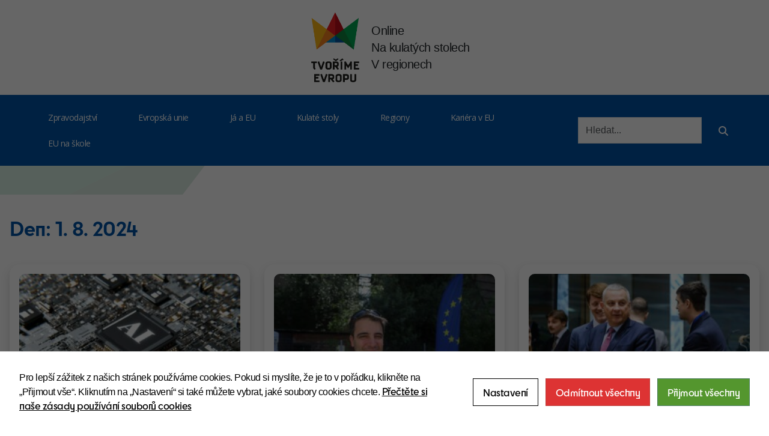

--- FILE ---
content_type: text/html; charset=UTF-8
request_url: https://tvorimevropu.cz/2024/08/01/
body_size: 17571
content:
<!DOCTYPE html>
<html lang="cs">
<head>
    <meta charset="UTF-8">
    <meta name="viewport" content="width=device-width, initial-scale=1">
    <link rel="stylesheet" href="https://tvorimevropu.cz/wp-content/themes/astra-child/css/bootstrap.min.css">
    <link rel="stylesheet" href="https://tvorimevropu.cz/wp-content/themes/astra-child/css/style.css">
    <link rel="stylesheet" href="https://cdnjs.cloudflare.com/ajax/libs/animate.css/4.1.1/animate.min.css"/>
    <link href="https://cdnjs.cloudflare.com/ajax/libs/font-awesome/6.5.0/css/all.min.css" rel="stylesheet">
    <link rel="preconnect" href="https://fonts.googleapis.com">
    <link rel="preconnect" href="https://fonts.gstatic.com" crossorigin>
    <link href="https://fonts.googleapis.com/css2?family=Open+Sans:ital,wght@0,300..800;1,300..800&display=swap" rel="stylesheet">
    <meta name='robots' content='noindex, follow' />

	<!-- This site is optimized with the Yoast SEO plugin v26.2 - https://yoast.com/wordpress/plugins/seo/ -->
	<title>1. 8. 2024 - Tvoříme Evropu</title>
	<meta property="og:locale" content="cs_CZ" />
	<meta property="og:type" content="website" />
	<meta property="og:title" content="1. 8. 2024 - Tvoříme Evropu" />
	<meta property="og:url" content="https://tvorimevropu.cz/2024/08/01/" />
	<meta property="og:site_name" content="Tvoříme Evropu" />
	<meta name="twitter:card" content="summary_large_image" />
	<meta name="twitter:site" content="@tvorime_evropu" />
	<script type="application/ld+json" class="yoast-schema-graph">{"@context":"https://schema.org","@graph":[{"@type":"CollectionPage","@id":"https://tvorimevropu.cz/2024/08/01/","url":"https://tvorimevropu.cz/2024/08/01/","name":"1. 8. 2024 - Tvoříme Evropu","isPartOf":{"@id":"https://tvorimevropu.cz/#website"},"primaryImageOfPage":{"@id":"https://tvorimevropu.cz/2024/08/01/#primaryimage"},"image":{"@id":"https://tvorimevropu.cz/2024/08/01/#primaryimage"},"thumbnailUrl":"https://tvorimevropu.cz/wp-content/uploads/2024/08/igor-omilaev-eGGFZ5X2LnA-unsplash-scaled-1.jpg","breadcrumb":{"@id":"https://tvorimevropu.cz/2024/08/01/#breadcrumb"},"inLanguage":"cs"},{"@type":"ImageObject","inLanguage":"cs","@id":"https://tvorimevropu.cz/2024/08/01/#primaryimage","url":"https://tvorimevropu.cz/wp-content/uploads/2024/08/igor-omilaev-eGGFZ5X2LnA-unsplash-scaled-1.jpg","contentUrl":"https://tvorimevropu.cz/wp-content/uploads/2024/08/igor-omilaev-eGGFZ5X2LnA-unsplash-scaled-1.jpg","width":2560,"height":2133},{"@type":"BreadcrumbList","@id":"https://tvorimevropu.cz/2024/08/01/#breadcrumb","itemListElement":[{"@type":"ListItem","position":1,"name":"Domů","item":"https://tvorimevropu.cz/"},{"@type":"ListItem","position":2,"name":"Archivy pro 1. 8. 2024"}]},{"@type":"WebSite","@id":"https://tvorimevropu.cz/#website","url":"https://tvorimevropu.cz/","name":"Tvoříme Evropu","description":"","publisher":{"@id":"https://tvorimevropu.cz/#organization"},"potentialAction":[{"@type":"SearchAction","target":{"@type":"EntryPoint","urlTemplate":"https://tvorimevropu.cz/?s={search_term_string}"},"query-input":{"@type":"PropertyValueSpecification","valueRequired":true,"valueName":"search_term_string"}}],"inLanguage":"cs"},{"@type":"Organization","@id":"https://tvorimevropu.cz/#organization","name":"Tvoříme Evropu","url":"https://tvorimevropu.cz/","logo":{"@type":"ImageObject","inLanguage":"cs","@id":"https://tvorimevropu.cz/#/schema/logo/image/","url":"https://tvorimevropu.cz/wp-content/uploads/2025/08/cropped-android-chrome-512x512-1-32x32-1.png","contentUrl":"https://tvorimevropu.cz/wp-content/uploads/2025/08/cropped-android-chrome-512x512-1-32x32-1.png","width":32,"height":32,"caption":"Tvoříme Evropu"},"image":{"@id":"https://tvorimevropu.cz/#/schema/logo/image/"},"sameAs":["https://www.facebook.com/TvorimeEvropu/","https://x.com/tvorime_evropu","https://www.instagram.com/tvorime.evropu/","https://www.threads.com/@tvorime.evropu"]}]}</script>
	<!-- / Yoast SEO plugin. -->


<link rel='dns-prefetch' href='//cdnjs.cloudflare.com' />
<link rel="alternate" type="application/rss+xml" title="Tvoříme Evropu &raquo; RSS zdroj" href="https://tvorimevropu.cz/feed/" />
<link rel="alternate" type="application/rss+xml" title="Tvoříme Evropu &raquo; RSS komentářů" href="https://tvorimevropu.cz/comments/feed/" />
<link rel="alternate" type="text/calendar" title="Tvoříme Evropu &raquo; iCal zdroj" href="https://tvorimevropu.cz/events/?ical=1" />
<style id='wp-img-auto-sizes-contain-inline-css'>
img:is([sizes=auto i],[sizes^="auto," i]){contain-intrinsic-size:3000px 1500px}
/*# sourceURL=wp-img-auto-sizes-contain-inline-css */
</style>
<link rel='stylesheet' id='sbi_styles-css' href='https://tvorimevropu.cz/wp-content/plugins/instagram-feed/css/sbi-styles.min.css?ver=6.10.0' media='all' />
<link rel='stylesheet' id='wp-block-library-css' href='https://tvorimevropu.cz/wp-includes/css/dist/block-library/style.min.css?ver=6.9' media='all' />
<style id='wp-block-media-text-inline-css'>
.wp-block-media-text{box-sizing:border-box;
  /*!rtl:begin:ignore*/direction:ltr;
  /*!rtl:end:ignore*/display:grid;grid-template-columns:50% 1fr;grid-template-rows:auto}.wp-block-media-text.has-media-on-the-right{grid-template-columns:1fr 50%}.wp-block-media-text.is-vertically-aligned-top>.wp-block-media-text__content,.wp-block-media-text.is-vertically-aligned-top>.wp-block-media-text__media{align-self:start}.wp-block-media-text.is-vertically-aligned-center>.wp-block-media-text__content,.wp-block-media-text.is-vertically-aligned-center>.wp-block-media-text__media,.wp-block-media-text>.wp-block-media-text__content,.wp-block-media-text>.wp-block-media-text__media{align-self:center}.wp-block-media-text.is-vertically-aligned-bottom>.wp-block-media-text__content,.wp-block-media-text.is-vertically-aligned-bottom>.wp-block-media-text__media{align-self:end}.wp-block-media-text>.wp-block-media-text__media{
  /*!rtl:begin:ignore*/grid-column:1;grid-row:1;
  /*!rtl:end:ignore*/margin:0}.wp-block-media-text>.wp-block-media-text__content{direction:ltr;
  /*!rtl:begin:ignore*/grid-column:2;grid-row:1;
  /*!rtl:end:ignore*/padding:0 8%;word-break:break-word}.wp-block-media-text.has-media-on-the-right>.wp-block-media-text__media{
  /*!rtl:begin:ignore*/grid-column:2;grid-row:1
  /*!rtl:end:ignore*/}.wp-block-media-text.has-media-on-the-right>.wp-block-media-text__content{
  /*!rtl:begin:ignore*/grid-column:1;grid-row:1
  /*!rtl:end:ignore*/}.wp-block-media-text__media a{display:block}.wp-block-media-text__media img,.wp-block-media-text__media video{height:auto;max-width:unset;vertical-align:middle;width:100%}.wp-block-media-text.is-image-fill>.wp-block-media-text__media{background-size:cover;height:100%;min-height:250px}.wp-block-media-text.is-image-fill>.wp-block-media-text__media>a{display:block;height:100%}.wp-block-media-text.is-image-fill>.wp-block-media-text__media img{height:1px;margin:-1px;overflow:hidden;padding:0;position:absolute;width:1px;clip:rect(0,0,0,0);border:0}.wp-block-media-text.is-image-fill-element>.wp-block-media-text__media{height:100%;min-height:250px}.wp-block-media-text.is-image-fill-element>.wp-block-media-text__media>a{display:block;height:100%}.wp-block-media-text.is-image-fill-element>.wp-block-media-text__media img{height:100%;object-fit:cover;width:100%}@media (max-width:600px){.wp-block-media-text.is-stacked-on-mobile{grid-template-columns:100%!important}.wp-block-media-text.is-stacked-on-mobile>.wp-block-media-text__media{grid-column:1;grid-row:1}.wp-block-media-text.is-stacked-on-mobile>.wp-block-media-text__content{grid-column:1;grid-row:2}}
/*# sourceURL=https://tvorimevropu.cz/wp-includes/blocks/media-text/style.min.css */
</style>
<style id='wp-block-paragraph-inline-css'>
.is-small-text{font-size:.875em}.is-regular-text{font-size:1em}.is-large-text{font-size:2.25em}.is-larger-text{font-size:3em}.has-drop-cap:not(:focus):first-letter{float:left;font-size:8.4em;font-style:normal;font-weight:100;line-height:.68;margin:.05em .1em 0 0;text-transform:uppercase}body.rtl .has-drop-cap:not(:focus):first-letter{float:none;margin-left:.1em}p.has-drop-cap.has-background{overflow:hidden}:root :where(p.has-background){padding:1.25em 2.375em}:where(p.has-text-color:not(.has-link-color)) a{color:inherit}p.has-text-align-left[style*="writing-mode:vertical-lr"],p.has-text-align-right[style*="writing-mode:vertical-rl"]{rotate:180deg}
/*# sourceURL=https://tvorimevropu.cz/wp-includes/blocks/paragraph/style.min.css */
</style>
<style id='wp-block-quote-inline-css'>
.wp-block-quote{box-sizing:border-box;overflow-wrap:break-word}.wp-block-quote.is-large:where(:not(.is-style-plain)),.wp-block-quote.is-style-large:where(:not(.is-style-plain)){margin-bottom:1em;padding:0 1em}.wp-block-quote.is-large:where(:not(.is-style-plain)) p,.wp-block-quote.is-style-large:where(:not(.is-style-plain)) p{font-size:1.5em;font-style:italic;line-height:1.6}.wp-block-quote.is-large:where(:not(.is-style-plain)) cite,.wp-block-quote.is-large:where(:not(.is-style-plain)) footer,.wp-block-quote.is-style-large:where(:not(.is-style-plain)) cite,.wp-block-quote.is-style-large:where(:not(.is-style-plain)) footer{font-size:1.125em;text-align:right}.wp-block-quote>cite{display:block}
/*# sourceURL=https://tvorimevropu.cz/wp-includes/blocks/quote/style.min.css */
</style>
<style id='global-styles-inline-css'>
:root{--wp--preset--aspect-ratio--square: 1;--wp--preset--aspect-ratio--4-3: 4/3;--wp--preset--aspect-ratio--3-4: 3/4;--wp--preset--aspect-ratio--3-2: 3/2;--wp--preset--aspect-ratio--2-3: 2/3;--wp--preset--aspect-ratio--16-9: 16/9;--wp--preset--aspect-ratio--9-16: 9/16;--wp--preset--color--black: #000000;--wp--preset--color--cyan-bluish-gray: #abb8c3;--wp--preset--color--white: #ffffff;--wp--preset--color--pale-pink: #f78da7;--wp--preset--color--vivid-red: #cf2e2e;--wp--preset--color--luminous-vivid-orange: #ff6900;--wp--preset--color--luminous-vivid-amber: #fcb900;--wp--preset--color--light-green-cyan: #7bdcb5;--wp--preset--color--vivid-green-cyan: #00d084;--wp--preset--color--pale-cyan-blue: #8ed1fc;--wp--preset--color--vivid-cyan-blue: #0693e3;--wp--preset--color--vivid-purple: #9b51e0;--wp--preset--color--ast-global-color-0: var(--ast-global-color-0);--wp--preset--color--ast-global-color-1: var(--ast-global-color-1);--wp--preset--color--ast-global-color-2: var(--ast-global-color-2);--wp--preset--color--ast-global-color-3: var(--ast-global-color-3);--wp--preset--color--ast-global-color-4: var(--ast-global-color-4);--wp--preset--color--ast-global-color-5: var(--ast-global-color-5);--wp--preset--color--ast-global-color-6: var(--ast-global-color-6);--wp--preset--color--ast-global-color-7: var(--ast-global-color-7);--wp--preset--color--ast-global-color-8: var(--ast-global-color-8);--wp--preset--gradient--vivid-cyan-blue-to-vivid-purple: linear-gradient(135deg,rgb(6,147,227) 0%,rgb(155,81,224) 100%);--wp--preset--gradient--light-green-cyan-to-vivid-green-cyan: linear-gradient(135deg,rgb(122,220,180) 0%,rgb(0,208,130) 100%);--wp--preset--gradient--luminous-vivid-amber-to-luminous-vivid-orange: linear-gradient(135deg,rgb(252,185,0) 0%,rgb(255,105,0) 100%);--wp--preset--gradient--luminous-vivid-orange-to-vivid-red: linear-gradient(135deg,rgb(255,105,0) 0%,rgb(207,46,46) 100%);--wp--preset--gradient--very-light-gray-to-cyan-bluish-gray: linear-gradient(135deg,rgb(238,238,238) 0%,rgb(169,184,195) 100%);--wp--preset--gradient--cool-to-warm-spectrum: linear-gradient(135deg,rgb(74,234,220) 0%,rgb(151,120,209) 20%,rgb(207,42,186) 40%,rgb(238,44,130) 60%,rgb(251,105,98) 80%,rgb(254,248,76) 100%);--wp--preset--gradient--blush-light-purple: linear-gradient(135deg,rgb(255,206,236) 0%,rgb(152,150,240) 100%);--wp--preset--gradient--blush-bordeaux: linear-gradient(135deg,rgb(254,205,165) 0%,rgb(254,45,45) 50%,rgb(107,0,62) 100%);--wp--preset--gradient--luminous-dusk: linear-gradient(135deg,rgb(255,203,112) 0%,rgb(199,81,192) 50%,rgb(65,88,208) 100%);--wp--preset--gradient--pale-ocean: linear-gradient(135deg,rgb(255,245,203) 0%,rgb(182,227,212) 50%,rgb(51,167,181) 100%);--wp--preset--gradient--electric-grass: linear-gradient(135deg,rgb(202,248,128) 0%,rgb(113,206,126) 100%);--wp--preset--gradient--midnight: linear-gradient(135deg,rgb(2,3,129) 0%,rgb(40,116,252) 100%);--wp--preset--font-size--small: 13px;--wp--preset--font-size--medium: 20px;--wp--preset--font-size--large: 36px;--wp--preset--font-size--x-large: 42px;--wp--preset--spacing--20: 0.44rem;--wp--preset--spacing--30: 0.67rem;--wp--preset--spacing--40: 1rem;--wp--preset--spacing--50: 1.5rem;--wp--preset--spacing--60: 2.25rem;--wp--preset--spacing--70: 3.38rem;--wp--preset--spacing--80: 5.06rem;--wp--preset--shadow--natural: 6px 6px 9px rgba(0, 0, 0, 0.2);--wp--preset--shadow--deep: 12px 12px 50px rgba(0, 0, 0, 0.4);--wp--preset--shadow--sharp: 6px 6px 0px rgba(0, 0, 0, 0.2);--wp--preset--shadow--outlined: 6px 6px 0px -3px rgb(255, 255, 255), 6px 6px rgb(0, 0, 0);--wp--preset--shadow--crisp: 6px 6px 0px rgb(0, 0, 0);}:root { --wp--style--global--content-size: var(--wp--custom--ast-content-width-size);--wp--style--global--wide-size: var(--wp--custom--ast-wide-width-size); }:where(body) { margin: 0; }.wp-site-blocks > .alignleft { float: left; margin-right: 2em; }.wp-site-blocks > .alignright { float: right; margin-left: 2em; }.wp-site-blocks > .aligncenter { justify-content: center; margin-left: auto; margin-right: auto; }:where(.wp-site-blocks) > * { margin-block-start: 24px; margin-block-end: 0; }:where(.wp-site-blocks) > :first-child { margin-block-start: 0; }:where(.wp-site-blocks) > :last-child { margin-block-end: 0; }:root { --wp--style--block-gap: 24px; }:root :where(.is-layout-flow) > :first-child{margin-block-start: 0;}:root :where(.is-layout-flow) > :last-child{margin-block-end: 0;}:root :where(.is-layout-flow) > *{margin-block-start: 24px;margin-block-end: 0;}:root :where(.is-layout-constrained) > :first-child{margin-block-start: 0;}:root :where(.is-layout-constrained) > :last-child{margin-block-end: 0;}:root :where(.is-layout-constrained) > *{margin-block-start: 24px;margin-block-end: 0;}:root :where(.is-layout-flex){gap: 24px;}:root :where(.is-layout-grid){gap: 24px;}.is-layout-flow > .alignleft{float: left;margin-inline-start: 0;margin-inline-end: 2em;}.is-layout-flow > .alignright{float: right;margin-inline-start: 2em;margin-inline-end: 0;}.is-layout-flow > .aligncenter{margin-left: auto !important;margin-right: auto !important;}.is-layout-constrained > .alignleft{float: left;margin-inline-start: 0;margin-inline-end: 2em;}.is-layout-constrained > .alignright{float: right;margin-inline-start: 2em;margin-inline-end: 0;}.is-layout-constrained > .aligncenter{margin-left: auto !important;margin-right: auto !important;}.is-layout-constrained > :where(:not(.alignleft):not(.alignright):not(.alignfull)){max-width: var(--wp--style--global--content-size);margin-left: auto !important;margin-right: auto !important;}.is-layout-constrained > .alignwide{max-width: var(--wp--style--global--wide-size);}body .is-layout-flex{display: flex;}.is-layout-flex{flex-wrap: wrap;align-items: center;}.is-layout-flex > :is(*, div){margin: 0;}body .is-layout-grid{display: grid;}.is-layout-grid > :is(*, div){margin: 0;}body{padding-top: 0px;padding-right: 0px;padding-bottom: 0px;padding-left: 0px;}a:where(:not(.wp-element-button)){text-decoration: none;}:root :where(.wp-element-button, .wp-block-button__link){background-color: #32373c;border-width: 0;color: #fff;font-family: inherit;font-size: inherit;font-style: inherit;font-weight: inherit;letter-spacing: inherit;line-height: inherit;padding-top: calc(0.667em + 2px);padding-right: calc(1.333em + 2px);padding-bottom: calc(0.667em + 2px);padding-left: calc(1.333em + 2px);text-decoration: none;text-transform: inherit;}.has-black-color{color: var(--wp--preset--color--black) !important;}.has-cyan-bluish-gray-color{color: var(--wp--preset--color--cyan-bluish-gray) !important;}.has-white-color{color: var(--wp--preset--color--white) !important;}.has-pale-pink-color{color: var(--wp--preset--color--pale-pink) !important;}.has-vivid-red-color{color: var(--wp--preset--color--vivid-red) !important;}.has-luminous-vivid-orange-color{color: var(--wp--preset--color--luminous-vivid-orange) !important;}.has-luminous-vivid-amber-color{color: var(--wp--preset--color--luminous-vivid-amber) !important;}.has-light-green-cyan-color{color: var(--wp--preset--color--light-green-cyan) !important;}.has-vivid-green-cyan-color{color: var(--wp--preset--color--vivid-green-cyan) !important;}.has-pale-cyan-blue-color{color: var(--wp--preset--color--pale-cyan-blue) !important;}.has-vivid-cyan-blue-color{color: var(--wp--preset--color--vivid-cyan-blue) !important;}.has-vivid-purple-color{color: var(--wp--preset--color--vivid-purple) !important;}.has-ast-global-color-0-color{color: var(--wp--preset--color--ast-global-color-0) !important;}.has-ast-global-color-1-color{color: var(--wp--preset--color--ast-global-color-1) !important;}.has-ast-global-color-2-color{color: var(--wp--preset--color--ast-global-color-2) !important;}.has-ast-global-color-3-color{color: var(--wp--preset--color--ast-global-color-3) !important;}.has-ast-global-color-4-color{color: var(--wp--preset--color--ast-global-color-4) !important;}.has-ast-global-color-5-color{color: var(--wp--preset--color--ast-global-color-5) !important;}.has-ast-global-color-6-color{color: var(--wp--preset--color--ast-global-color-6) !important;}.has-ast-global-color-7-color{color: var(--wp--preset--color--ast-global-color-7) !important;}.has-ast-global-color-8-color{color: var(--wp--preset--color--ast-global-color-8) !important;}.has-black-background-color{background-color: var(--wp--preset--color--black) !important;}.has-cyan-bluish-gray-background-color{background-color: var(--wp--preset--color--cyan-bluish-gray) !important;}.has-white-background-color{background-color: var(--wp--preset--color--white) !important;}.has-pale-pink-background-color{background-color: var(--wp--preset--color--pale-pink) !important;}.has-vivid-red-background-color{background-color: var(--wp--preset--color--vivid-red) !important;}.has-luminous-vivid-orange-background-color{background-color: var(--wp--preset--color--luminous-vivid-orange) !important;}.has-luminous-vivid-amber-background-color{background-color: var(--wp--preset--color--luminous-vivid-amber) !important;}.has-light-green-cyan-background-color{background-color: var(--wp--preset--color--light-green-cyan) !important;}.has-vivid-green-cyan-background-color{background-color: var(--wp--preset--color--vivid-green-cyan) !important;}.has-pale-cyan-blue-background-color{background-color: var(--wp--preset--color--pale-cyan-blue) !important;}.has-vivid-cyan-blue-background-color{background-color: var(--wp--preset--color--vivid-cyan-blue) !important;}.has-vivid-purple-background-color{background-color: var(--wp--preset--color--vivid-purple) !important;}.has-ast-global-color-0-background-color{background-color: var(--wp--preset--color--ast-global-color-0) !important;}.has-ast-global-color-1-background-color{background-color: var(--wp--preset--color--ast-global-color-1) !important;}.has-ast-global-color-2-background-color{background-color: var(--wp--preset--color--ast-global-color-2) !important;}.has-ast-global-color-3-background-color{background-color: var(--wp--preset--color--ast-global-color-3) !important;}.has-ast-global-color-4-background-color{background-color: var(--wp--preset--color--ast-global-color-4) !important;}.has-ast-global-color-5-background-color{background-color: var(--wp--preset--color--ast-global-color-5) !important;}.has-ast-global-color-6-background-color{background-color: var(--wp--preset--color--ast-global-color-6) !important;}.has-ast-global-color-7-background-color{background-color: var(--wp--preset--color--ast-global-color-7) !important;}.has-ast-global-color-8-background-color{background-color: var(--wp--preset--color--ast-global-color-8) !important;}.has-black-border-color{border-color: var(--wp--preset--color--black) !important;}.has-cyan-bluish-gray-border-color{border-color: var(--wp--preset--color--cyan-bluish-gray) !important;}.has-white-border-color{border-color: var(--wp--preset--color--white) !important;}.has-pale-pink-border-color{border-color: var(--wp--preset--color--pale-pink) !important;}.has-vivid-red-border-color{border-color: var(--wp--preset--color--vivid-red) !important;}.has-luminous-vivid-orange-border-color{border-color: var(--wp--preset--color--luminous-vivid-orange) !important;}.has-luminous-vivid-amber-border-color{border-color: var(--wp--preset--color--luminous-vivid-amber) !important;}.has-light-green-cyan-border-color{border-color: var(--wp--preset--color--light-green-cyan) !important;}.has-vivid-green-cyan-border-color{border-color: var(--wp--preset--color--vivid-green-cyan) !important;}.has-pale-cyan-blue-border-color{border-color: var(--wp--preset--color--pale-cyan-blue) !important;}.has-vivid-cyan-blue-border-color{border-color: var(--wp--preset--color--vivid-cyan-blue) !important;}.has-vivid-purple-border-color{border-color: var(--wp--preset--color--vivid-purple) !important;}.has-ast-global-color-0-border-color{border-color: var(--wp--preset--color--ast-global-color-0) !important;}.has-ast-global-color-1-border-color{border-color: var(--wp--preset--color--ast-global-color-1) !important;}.has-ast-global-color-2-border-color{border-color: var(--wp--preset--color--ast-global-color-2) !important;}.has-ast-global-color-3-border-color{border-color: var(--wp--preset--color--ast-global-color-3) !important;}.has-ast-global-color-4-border-color{border-color: var(--wp--preset--color--ast-global-color-4) !important;}.has-ast-global-color-5-border-color{border-color: var(--wp--preset--color--ast-global-color-5) !important;}.has-ast-global-color-6-border-color{border-color: var(--wp--preset--color--ast-global-color-6) !important;}.has-ast-global-color-7-border-color{border-color: var(--wp--preset--color--ast-global-color-7) !important;}.has-ast-global-color-8-border-color{border-color: var(--wp--preset--color--ast-global-color-8) !important;}.has-vivid-cyan-blue-to-vivid-purple-gradient-background{background: var(--wp--preset--gradient--vivid-cyan-blue-to-vivid-purple) !important;}.has-light-green-cyan-to-vivid-green-cyan-gradient-background{background: var(--wp--preset--gradient--light-green-cyan-to-vivid-green-cyan) !important;}.has-luminous-vivid-amber-to-luminous-vivid-orange-gradient-background{background: var(--wp--preset--gradient--luminous-vivid-amber-to-luminous-vivid-orange) !important;}.has-luminous-vivid-orange-to-vivid-red-gradient-background{background: var(--wp--preset--gradient--luminous-vivid-orange-to-vivid-red) !important;}.has-very-light-gray-to-cyan-bluish-gray-gradient-background{background: var(--wp--preset--gradient--very-light-gray-to-cyan-bluish-gray) !important;}.has-cool-to-warm-spectrum-gradient-background{background: var(--wp--preset--gradient--cool-to-warm-spectrum) !important;}.has-blush-light-purple-gradient-background{background: var(--wp--preset--gradient--blush-light-purple) !important;}.has-blush-bordeaux-gradient-background{background: var(--wp--preset--gradient--blush-bordeaux) !important;}.has-luminous-dusk-gradient-background{background: var(--wp--preset--gradient--luminous-dusk) !important;}.has-pale-ocean-gradient-background{background: var(--wp--preset--gradient--pale-ocean) !important;}.has-electric-grass-gradient-background{background: var(--wp--preset--gradient--electric-grass) !important;}.has-midnight-gradient-background{background: var(--wp--preset--gradient--midnight) !important;}.has-small-font-size{font-size: var(--wp--preset--font-size--small) !important;}.has-medium-font-size{font-size: var(--wp--preset--font-size--medium) !important;}.has-large-font-size{font-size: var(--wp--preset--font-size--large) !important;}.has-x-large-font-size{font-size: var(--wp--preset--font-size--x-large) !important;}
/*# sourceURL=global-styles-inline-css */
</style>

<link rel='stylesheet' id='font-awesome-css' href='https://cdnjs.cloudflare.com/ajax/libs/font-awesome/6.5.0/css/all.min.css?ver=6.9' media='all' />
<link rel='stylesheet' id='accessibility-popup-style-css' href='https://tvorimevropu.cz/wp-content/plugins/accessibility-popup-final/style.css?ver=6.9' media='all' />
<link rel='stylesheet' id='cookies-and-content-security-policy-css' href='https://tvorimevropu.cz/wp-content/plugins/cookies-and-content-security-policy/css/cookies-and-content-security-policy.min.css?ver=2.33' media='all' />
<script src="https://tvorimevropu.cz/wp-includes/js/jquery/jquery.min.js?ver=3.7.1" id="jquery-core-js"></script>
<script src="https://tvorimevropu.cz/wp-includes/js/jquery/jquery-migrate.min.js?ver=3.4.1" id="jquery-migrate-js"></script>
<script id="file_uploads_nfpluginsettings-js-extra">
var params = {"clearLogRestUrl":"https://tvorimevropu.cz/wp-json/nf-file-uploads/debug-log/delete-all","clearLogButtonId":"file_uploads_clear_debug_logger","downloadLogRestUrl":"https://tvorimevropu.cz/wp-json/nf-file-uploads/debug-log/get-all","downloadLogButtonId":"file_uploads_download_debug_logger"};
//# sourceURL=file_uploads_nfpluginsettings-js-extra
</script>
<script src="https://tvorimevropu.cz/wp-content/plugins/ninja-forms-uploads/assets/js/nfpluginsettings.js?ver=3.3.23" id="file_uploads_nfpluginsettings-js"></script>
<link rel="https://api.w.org/" href="https://tvorimevropu.cz/wp-json/" /><link rel="EditURI" type="application/rsd+xml" title="RSD" href="https://tvorimevropu.cz/xmlrpc.php?rsd" />

		<!-- GA Google Analytics @ https://m0n.co/ga -->
		<script async src="https://www.googletagmanager.com/gtag/js?id=G-MDPHLLJ1TB"></script>
		<script>
			window.dataLayer = window.dataLayer || [];
			function gtag(){dataLayer.push(arguments);}
			gtag('js', new Date());
			gtag('config', 'G-MDPHLLJ1TB');
		</script>

	<meta name="tec-api-version" content="v1"><meta name="tec-api-origin" content="https://tvorimevropu.cz"><link rel="alternate" href="https://tvorimevropu.cz/wp-json/tribe/events/v1/" /><style type="text/css" id="cookies-and-content-security-policy-css-custom">.modal-cacsp-backdrop {background-color: #000000;}.modal-cacsp-position, .modal-cacsp-position,.modal-cacsp-position, .modal-cacsp-position *,.modal-cacsp-position .modal-cacsp-box.modal-cacsp-box-settings .modal-cacsp-box-settings-list ul li span.modal-cacsp-toggle-switch.modal-cacsp-toggle-switch-active.disabled span {color: #000000;}.modal-cacsp-position .modal-cacsp-box.modal-cacsp-box-settings .modal-cacsp-box-settings-list ul li a.modal-cacsp-toggle-switch.modal-cacsp-toggle-switch-active span {color: #000000;}.modal-cacsp-position .modal-cacsp-box.modal-cacsp-box-settings .modal-cacsp-box-settings-list ul li a.modal-cacsp-toggle-switch span.modal-cacsp-toggle {background-color: rgba(221,51,51, .2);}.modal-cacsp-position .modal-cacsp-box.modal-cacsp-box-settings .modal-cacsp-box-settings-list ul li a.modal-cacsp-toggle-switch span.modal-cacsp-toggle-switch-handle {background-color: #dd3333;}.modal-cacsp-position .modal-cacsp-box .modal-cacsp-btns .modal-cacsp-btn.modal-cacsp-btn-refuse,.modal-cacsp-position .modal-cacsp-box .modal-cacsp-btns .modal-cacsp-btn.modal-cacsp-btn-refuse-all {background-color: #dd3333;}.modal-cacsp-position .modal-cacsp-box .modal-cacsp-btns .modal-cacsp-btn.modal-cacsp-btn-accept,.modal-cacsp-position .modal-cacsp-box .modal-cacsp-btns .modal-cacsp-btn.modal-cacsp-btn-accept-all {background-color: #54962e;}</style><style id="uagb-style-conditional-extension">@media (min-width: 1025px){body .uag-hide-desktop.uagb-google-map__wrap,body .uag-hide-desktop{display:none !important}}@media (min-width: 768px) and (max-width: 1024px){body .uag-hide-tab.uagb-google-map__wrap,body .uag-hide-tab{display:none !important}}@media (max-width: 767px){body .uag-hide-mob.uagb-google-map__wrap,body .uag-hide-mob{display:none !important}}</style><link rel="icon" href="https://tvorimevropu.cz/wp-content/uploads/2025/08/cropped-android-chrome-512x512-1-32x32-2.png" sizes="32x32" />
<link rel="icon" href="https://tvorimevropu.cz/wp-content/uploads/2025/08/cropped-android-chrome-512x512-1-32x32-2.png" sizes="192x192" />
<link rel="apple-touch-icon" href="https://tvorimevropu.cz/wp-content/uploads/2025/08/cropped-android-chrome-512x512-1-32x32-2.png" />
<meta name="msapplication-TileImage" content="https://tvorimevropu.cz/wp-content/uploads/2025/08/cropped-android-chrome-512x512-1-32x32-2.png" />
		<style id="wp-custom-css">
			/*RESPONSIVE NAVIGATION*/
@media only screen and (min-width: 992px) and (max-width: 1100px) {
	#menu-nove-hlavni-menu li{
		padding-left: 0.1rem;
		padding-right: 0.1rem;
		margin-right: 0.1rem;
		font-size: 0.8rem;
	}
}
@media only screen and (min-width: 1100px) and (max-width: 1299px) {
	#menu-nove-hlavni-menu li{
		padding-left: 0.3rem;
		padding-right: 0.3rem;
		margin-right: 0.3rem;
		font-size: 0.9rem;
	}
}
@media only screen and (min-width: 1300px) and (max-width: 1500px) {
	#menu-nove-hlavni-menu li{
		padding-left: 0.7rem;
		padding-right: 0.7rem;
		margin-right: 0.7rem;
		font-size: 1rem;
	}
}

/*BIGGER BOTTOM NAVIGATION*/
@media (min-width: 1362px) {
  .main-page-bottom-nav ul {
    width: 90% !important;
    margin: auto !important;
    justify-self: center;
  }

  .main-page-bottom-nav li {
    width: 16% !important;
    justify-self: center;
    text-align: center;
    font-size: 1.5rem;
		font-weight: bolder;
  }
}
@media (min-width: 836px) and (max-width: 1361.99px){
  .main-page-bottom-nav ul {
    width: 100% !important;
    margin: auto !important;
    justify-self: center;
  }

  .main-page-bottom-nav li {
    width: 16% !important;
    justify-self: center;
    text-align: center;
    font-size: 0.9rem;
  }
}

@media (min-width: 768px) and (max-width: 835px){
  .main-page-bottom-nav ul {
    width: 100% !important;
    margin: auto !important;
    justify-self: center;
  }

  .main-page-bottom-nav li {
    width: 16% !important;
    justify-self: center;
    text-align: center;
    font-size: 0.78rem;
  }
}

/*ARTICLE IMAGE SIZE*/
.article-img-container{
	height: 250px !important;
}
@media (min-width: 1270px){
	.post-item h2{
	font-size: 1.7rem !important;
}
}


.page-header-box img{
	width: 75% !important;
}

.container.single-post .row{
	width: 75%;
	margin: auto;
}

/*BIGGER FOOTER TEXT*/
.footer-bigger-font{
	font-size: 1.7rem;
}
footer .social-container .social-icon{
	color: white;
	background-color:transparent;
	font-size: 30px;
	width: 60px;
	height: 60px;
}

/*ROUNDED BOCNI MENU*/
.bocni-menu{
	border-radius: 5px !important;
}

/*CAROUSEL FONT SIZE*/
#morePostsCarousel .carousel-inner .carousel-item .card-title{
	font-size: 1.5rem;
}

/*CAROUSEL PREV / NEXT*/
.carousel-inner{
	width: 90%;
	margin: auto;
}


.site-content .container{
	padding-left: 1rem;
	padding-right: 1rem;
	padding-top: 20px;
}
.carousel-inner {
    width: 98%;
    margin: auto;
}
.ecs-event-list li {
     border-radius: 20px !important;
}
span.duration.time {
    font-size: 12px;
	font-family: "Open Sans", sans-serif;
}
.font-default p, .font-default li, .font-default span, .font-default mark, .font-default strong, .font-default a{
	font-family: "cy-semibold" !important;
}
.hp-archive .post-item article{
}
.hp-archive .post-item h2{
	font-size: 20px !important;
	font-family: "cy-semibold";
	font-weight: 400 !important;
}
@media screen and (max-width: 576px){
	.carousel-item h5{
		color: black;
	}
	main.main-page {
    padding-left: 10px;
    padding-right: 10px;
}
}


.carousel-control-prev {
    left: -1rem;
}
button.carousel-control-prev {
    background: #0054a6;
    width: 28px;
    height: 28px;
    opacity: 1;
    padding: 8px;
		top: 35%;
	display: none;
}
.carousel-control-next {
    right: -1rem;
}
button.carousel-control-next {
    background: #0054a6;
    width: 28px;
    height: 28px;
    opacity: 1;
    padding: 8px;
	  top: 35%;
	display: none;
}
#morePostsCarousel button.carousel-control-next{
	top: 100px;
	
}
#morePostsCarousel button.carousel-control-prev{
	top: 100px;
}
body{
	background-position: top center;
}
.carousel-indicators {
  position: static;      /* zruší absolute positioning */
  margin-top: 1rem;      /* mezera pod sliderem */
  justify-content: center;
}

.carousel-indicators [data-bs-target] {
  background-color: #000;   /* barva teček (můžeš dát i #fff) */
}
.card-image-container {
    height: 180px;
    overflow: hidden;
    display: flex
;
    border-radius: 0px;
    align-items: center;
    justify-content: center;
}

@media (min-width: 992px){
	.slider-small-fix-height{
		background: red ;
		height: 440px;
	}
}
#morePostsCarousel .carousel-inner .carousel-item .card-title{
	font-size: 20px;
}
@media (max-width: 768px){
	#morePostsCarousel .carousel-inner .carousel-item .card-title{
		font-size: 1rem;
	}
}
h5.card-title.fw-bold {
    line-height: 1.8rem;
}
.blue-bg .post-item .article-img-container{
	overflow: hidden;
	height: 150px !important;
}
span.duration.venue {
    display: none;
}
.wp-block-buttons>.wp-block-button {
    display: inline-block;
    margin: 0;
    margin-top: 2rem;
}
.container.single-post img {
    max-width: 100%;
    height: auto;
}
.single-post-header h1{
	text-align: left;
}
@media (max-width: 768px){
	footer ul.list-style-none.list-li-left {
    text-align: center;
}
}

/*test*/
.uagb-ifb-content {
    box-shadow: 0px 8px 15px rgba(0, 0, 0, 0.15);
    height: 270px;
}
@media (max-width: 768px){
        body .is-layout-grid {
        display: flex;
        flex-direction: column;
        }
        .uagb-ifb-content{
            height: auto;
        }
        .wp-block-buttons>.wp-block-button{
            margin-top: 0rem;
        }
        .wp-block-buttons>.wp-block-button.wp-block-button__width-25 {
        width: fit-content;
    }
}


.wp-block-uagb-info-box {
    border: 0px !important;
    /* border-radius: 15px !important; */
    /* height: 281px; */
}

.wp-container-core-group-is-layout-ce155fab {
    flex-direction: column;
    align-items: center;
    padding: 20px;
    border-radius: 15px !important;
    border: 0px;
	 box-shadow: 0px 8px 15px rgba(0, 0, 0, 0.15);
}


#ecMapaVelka{
	width: 625px;
	height: 357px;
	}
@media (max-width: 768px){
	#ecMapaVelka{
	display: none;
	}
	.wp-block-embed iframe {
    max-width: 100%;
    height: auto;
}
}
@media (max-width: 576px){
	#ecMapaVelka{
	width: 300px;
	height: 177px;
	}
	
}
.eurocentra-btn a{
	font-size: 14px;
}




.intro-slide-single{
	min-height: 300px;
}
@media (max-width: 768px){
	div#latestPostsCarouselMobile {
    margin-top: 1rem !important;
  }
	.main-page-bottom-nav{
		display: none;
	}
	.card-image-container {
    height: 100px;
    overflow: hidden;
    display: flex;
    border-radius: 0px;
    align-items: center;
    justify-content: center;
   }
		 img.card-img-top.rounded {
    object-fit: cover;
    width: 100%;
    height: 100%;
    }
	.intro-slide-single{
	  min-height: 160px;
  }
	#latestPostsCarouselMobile .bi-calendar-event{
		color: black;
		font-size: 10px;
	}
}
.blue-bg .post-item p.text-muted {
    font-size: 12px;
    color: white !important;
}
a.wp-block-button__link.has-ast-global-color-1-color.has-luminous-vivid-amber-background-color.has-text-color.has-background.has-link-color.wp-element-button {
    color: #1e3296 !important;
}
footer span.text-center.text-md-start {
    font-family: "Open Sans", sans-serif !important;
    font-size: 14px !important;
}
footer span.text-center.text-md-start a{
    font-family: "Open Sans", sans-serif !important;
    font-size: 14px !important;
}
@media (max-width: 767.98px){
  #morePostsCarousel .carousel-item .row { flex-wrap: wrap !important; }
  #morePostsCarousel .carousel-item [class*="col-"] {
    flex: 0 0 50% !important;
    max-width: 50% !important;
  }
	.container.single-post .row {
    width: 100%;
    margin: auto;
}
	.breadcrumb-post.d-flex.flex-column.flex-sm-row.gap-4.gap-sm-4 {
    width: 100%;
}
	.single-post-header .page-header-box img {
    width: 100% !important;
}
}



#tribe-events-content .tribe-events-event-image{
	display: none;
}
.ecs-event-list{
	margin-bottom: 0px;
}


html, body, * {
  -webkit-font-smoothing: antialiased;   /* Chrome, Safari */
  -moz-osx-font-smoothing: grayscale;    /* Firefox, macOS */
  font-smooth: always;                   /* Edge, IE (někdy funguje) */
  text-rendering: optimizeLegibility;    /* lepší kerning a antialias */
	font-display: swap;
}
.card img, .card-max img{
	 object-fit: cover;  /* vyplní celý prostor, zachová poměr stran */
  object-position: center; /* zarovnání na střed */
  display: block;
	    height: -webkit-fill-available;
}
.group-center-items .uagb-ifb-content{
		display: flex;
    flex-direction: column;
    align-items: center;
    align-content: center;
		justify-content: center;
}
.group-center-items .uagb-ifb-icon-wrap {
    width: 100%;
}
.group-center-items p.uagb-ifb-desc {
    margin-bottom: 0px;
    padding-bottom: 0px;
}




.post-item img{
	object-fit: cover;  /* vyplní celý prostor, zachová poměr stran */
  object-position: top center; /* zarovnání na střed */
  display: block;
	    height: -webkit-fill-available;
	width: 100%;
}
#menu-nove-hlavni-menu li {
    padding-left: 1rem;
    padding-right: 1rem;
    font-size: 14px;
}

#content ul li, #content p, #content mark, #content strong, #content mark strong, #content p a, #content ul li a{
	font-family: 'Open sans' !important;
}
.font-default, .font-default span{
	font-family: 'Open sans' !important;
}

button.ast-menu-toggle {
    opacity: 0 !important;
}

.shadow-padding{
	padding: 1rem;
	border-radius: 10px !important;
	    box-shadow: 0 0 30px 0 rgba(0, 0, 0, 0.15);
}		</style>
		</head>

<body>

<div class="container header-top d-flex align-items-center justify-content-center gap-3">
    <a href="https://tvorimevropu.cz/">
        <img src="https://tvorimevropu.cz/wp-content/themes/astra-child/images/header-logo.webp" alt="Tvoříme Evropu" class="img-fluid">
    </a>
    <span>Online <br> Na kulatých stolech <br> V regionech</span>
</div>
<div class="container navbar navbar-expand-lg px-4 ">
<nav class="navbar navbar-expand-lg px-4 container">

<button class="menu-toggle d-block d-lg-none" aria-expanded="false" aria-label="Toggle menu">
  <i class="fa-solid fa-bars"></i>
</button>
<nav class="main-navigation">
  <ul id="menu-nove-hlavni-menu" class="main-header-menu ast-menu-shadow"><li id="menu-item-166165" class="nav-item dropdown"><a aria-expanded="false" href="https://tvorimevropu.cz/zpravodajstvi/" class="nav-link menu-link" aria-haspopup="true" aria-expanded="false">Zpravodajství<span role="application" class="dropdown-menu-toggle ast-header-navigation-arrow" tabindex="0" aria-expanded="false" aria-label="Přepínač menu" aria-haspopup="true"></span></a><button class="ast-menu-toggle" aria-expanded="false" aria-label="Toggle menu"><span class="screen-reader-text">Přepínač menu</span><span class="ast-icon icon-arrow"><svg class="ast-arrow-svg" xmlns="http://www.w3.org/2000/svg" xmlns:xlink="http://www.w3.org/1999/xlink" version="1.1" x="0px" y="0px" width="26px" height="16.043px" viewBox="57 35.171 26 16.043" enable-background="new 57 35.171 26 16.043" xml:space="preserve">
                <path d="M57.5,38.193l12.5,12.5l12.5-12.5l-2.5-2.5l-10,10l-10-10L57.5,38.193z" />
                </svg></span></button>
<ul class="sub-menu dropdown-menu">
	<li id="menu-item-166166" class="nav-item dropdown"><a aria-expanded="false" href="https://tvorimevropu.cz/zpravodajstvi/aktuality/" class="nav-link menu-link" aria-haspopup="true" aria-expanded="false">Aktuality<span role="application" class="dropdown-menu-toggle ast-header-navigation-arrow" tabindex="0" aria-expanded="false" aria-label="Přepínač menu" aria-haspopup="true"></span></a><button class="ast-menu-toggle" aria-expanded="false" aria-label="Toggle menu"><span class="screen-reader-text">Přepínač menu</span><span class="ast-icon icon-arrow"><svg class="ast-arrow-svg" xmlns="http://www.w3.org/2000/svg" xmlns:xlink="http://www.w3.org/1999/xlink" version="1.1" x="0px" y="0px" width="26px" height="16.043px" viewBox="57 35.171 26 16.043" enable-background="new 57 35.171 26 16.043" xml:space="preserve">
                <path d="M57.5,38.193l12.5,12.5l12.5-12.5l-2.5-2.5l-10,10l-10-10L57.5,38.193z" />
                </svg></span></button>
	<ul class="sub-menu dropdown-menu">
		<li id="menu-item-166167" class="nav-item"><a href="https://tvorimevropu.cz/zpravodajstvi/aktuality/doprava-a-telekomunikace/" class="nav-link menu-link">Doprava a telekomunikace</a></li>
		<li id="menu-item-166168" class="nav-item"><a href="https://tvorimevropu.cz/zpravodajstvi/aktuality/energetika/" class="nav-link menu-link">Energetika</a></li>
		<li id="menu-item-166169" class="nav-item"><a href="https://tvorimevropu.cz/zpravodajstvi/aktuality/hospodarske-a-financni-veci/" class="nav-link menu-link">Hospodářské a finanční věci</a></li>
		<li id="menu-item-166170" class="nav-item"><a href="https://tvorimevropu.cz/zpravodajstvi/aktuality/podcasty/" class="nav-link menu-link">Podcasty</a></li>
		<li id="menu-item-166171" class="nav-item"><a href="https://tvorimevropu.cz/zpravodajstvi/aktuality/rozhovory/" class="nav-link menu-link">Rozhovory</a></li>
		<li id="menu-item-166172" class="nav-item"><a href="https://tvorimevropu.cz/zpravodajstvi/aktuality/socialni-politika-zdravi-a-ochrana-spotrebitele/" class="nav-link menu-link">Sociální politika, zdraví a ochrana spotřebitele​</a></li>
		<li id="menu-item-166173" class="nav-item"><a href="https://tvorimevropu.cz/zpravodajstvi/aktuality/spravedlnost-a-vnitrni-veci/" class="nav-link menu-link">Spravedlnost a vnitřní věci​</a></li>
		<li id="menu-item-166174" class="nav-item"><a href="https://tvorimevropu.cz/zpravodajstvi/aktuality/statistiky/" class="nav-link menu-link">Statistiky</a></li>
		<li id="menu-item-166175" class="nav-item"><a href="https://tvorimevropu.cz/zpravodajstvi/aktuality/vnitrni-trh-a-prumysl/" class="nav-link menu-link">Vnitřní trh a průmysl​</a></li>
		<li id="menu-item-166176" class="nav-item"><a href="https://tvorimevropu.cz/zpravodajstvi/aktuality/vyzkum-inovace-a-vesmir/" class="nav-link menu-link">Výzkum, inovace a vesmír​</a></li>
		<li id="menu-item-166177" class="nav-item"><a href="https://tvorimevropu.cz/zpravodajstvi/aktuality/vzdelavani-mladez-a-kultura/" class="nav-link menu-link">Vzdělávání, mládež a kultura​</a></li>
		<li id="menu-item-166178" class="nav-item"><a href="https://tvorimevropu.cz/zpravodajstvi/aktuality/zabavne-o-evrope/" class="nav-link menu-link">Zábavně o Evropě​</a></li>
		<li id="menu-item-166181" class="nav-item"><a href="https://tvorimevropu.cz/zahranicni-veci/" class="nav-link menu-link">Zahraniční věci​</a></li>
		<li id="menu-item-166179" class="nav-item"><a href="https://tvorimevropu.cz/zpravodajstvi/aktuality/zemedelstvi-a-rybolov/" class="nav-link menu-link">Zemědělství a rybolov​</a></li>
		<li id="menu-item-166180" class="nav-item"><a href="https://tvorimevropu.cz/zpravodajstvi/aktuality/zivotni-prostredi/" class="nav-link menu-link">Životní prostředí​</a></li>
	</ul>
</li>
	<li id="menu-item-166188" class="nav-item"><a href="https://tvorimevropu.cz/archiv/" class="nav-link menu-link">Archiv</a></li>
</ul>
</li>
<li id="menu-item-1021" class="nav-item dropdown"><a aria-expanded="false" href="https://tvorimevropu.cz/evropska-unie/" class="nav-link menu-link" aria-haspopup="true" aria-expanded="false">Evropská unie<span role="application" class="dropdown-menu-toggle ast-header-navigation-arrow" tabindex="0" aria-expanded="false" aria-label="Přepínač menu" aria-haspopup="true"></span></a><button class="ast-menu-toggle" aria-expanded="false" aria-label="Toggle menu"><span class="screen-reader-text">Přepínač menu</span><span class="ast-icon icon-arrow"><svg class="ast-arrow-svg" xmlns="http://www.w3.org/2000/svg" xmlns:xlink="http://www.w3.org/1999/xlink" version="1.1" x="0px" y="0px" width="26px" height="16.043px" viewBox="57 35.171 26 16.043" enable-background="new 57 35.171 26 16.043" xml:space="preserve">
                <path d="M57.5,38.193l12.5,12.5l12.5-12.5l-2.5-2.5l-10,10l-10-10L57.5,38.193z" />
                </svg></span></button>
<ul class="sub-menu dropdown-menu">
	<li id="menu-item-1022" class="nav-item"><a href="https://tvorimevropu.cz/evropska-unie/cr-a-eu/" class="nav-link menu-link">ČR a EU</a></li>
	<li id="menu-item-1023" class="nav-item"><a href="https://tvorimevropu.cz/evropska-unie/rozpocet-eu/" class="nav-link menu-link">Rozpočet</a></li>
	<li id="menu-item-1024" class="nav-item"><a href="https://tvorimevropu.cz/evropska-unie/zakladni-informace-o-eurozone/" class="nav-link menu-link">Eurozóna</a></li>
	<li id="menu-item-1026" class="nav-item"><a href="https://tvorimevropu.cz/evropska-unie/predsednictvi-2022/" class="nav-link menu-link">Předsednictví 2022</a></li>
	<li id="menu-item-1027" class="nav-item"><a href="https://tvorimevropu.cz/evropska-unie/encyklopedie-unie/" class="nav-link menu-link">Encyklopedie EU</a></li>
	<li id="menu-item-1028" class="nav-item"><a href="https://tvorimevropu.cz/evropska-unie/historie-eu/" class="nav-link menu-link">Historie EU</a></li>
	<li id="menu-item-1030" class="nav-item"><a href="https://tvorimevropu.cz/evropska-unie/politiky-eu/" class="nav-link menu-link">Politiky EU</a></li>
	<li id="menu-item-1031" class="nav-item"><a href="https://tvorimevropu.cz/evropska-unie/clenske-staty/clenske-staty-v-cislech/" class="nav-link menu-link">Členské státy</a></li>
	<li id="menu-item-1032" class="nav-item"><a href="https://tvorimevropu.cz/evropska-unie/vyvoj-rozhodovani-o-legislative/" class="nav-link menu-link">Rozhodování</a></li>
	<li id="menu-item-1033" class="nav-item"><a href="https://tvorimevropu.cz/evropska-unie/dokumenty-eu/" class="nav-link menu-link">Dokumenty</a></li>
	<li id="menu-item-1034" class="nav-item"><a href="https://tvorimevropu.cz/evropska-unie/instituce-eu/" class="nav-link menu-link">Instituce</a></li>
	<li id="menu-item-167148" class="nav-item"><a href="https://tvorimevropu.cz/evropska-unie/vyznamni-evropane/" class="nav-link menu-link">Významní Evropané</a></li>
	<li id="menu-item-1035" class="nav-item"><a href="https://tvorimevropu.cz/evropska-unie/zakladni-informace-o-vnitrnim-trhu/" class="nav-link menu-link">Vnitřní trh</a></li>
	<li id="menu-item-1036" class="nav-item"><a href="https://tvorimevropu.cz/evropska-unie/symboly-eu/" class="nav-link menu-link">Symboly EU</a></li>
	<li id="menu-item-166789" class="nav-item"><a href="https://tvorimevropu.cz/archiv-e/" class="nav-link menu-link">Archiv</a></li>
</ul>
</li>
<li id="menu-item-1037" class="nav-item dropdown"><a aria-expanded="false" href="https://tvorimevropu.cz/ja-a-eu/" class="nav-link menu-link" aria-haspopup="true" aria-expanded="false">Já a EU<span role="application" class="dropdown-menu-toggle ast-header-navigation-arrow" tabindex="0" aria-expanded="false" aria-label="Přepínač menu" aria-haspopup="true"></span></a><button class="ast-menu-toggle" aria-expanded="false" aria-label="Toggle menu"><span class="screen-reader-text">Přepínač menu</span><span class="ast-icon icon-arrow"><svg class="ast-arrow-svg" xmlns="http://www.w3.org/2000/svg" xmlns:xlink="http://www.w3.org/1999/xlink" version="1.1" x="0px" y="0px" width="26px" height="16.043px" viewBox="57 35.171 26 16.043" enable-background="new 57 35.171 26 16.043" xml:space="preserve">
                <path d="M57.5,38.193l12.5,12.5l12.5-12.5l-2.5-2.5l-10,10l-10-10L57.5,38.193z" />
                </svg></span></button>
<ul class="sub-menu dropdown-menu">
	<li id="menu-item-1039" class="nav-item"><a href="https://tvorimevropu.cz/ja-a-eu/formality-pro-studium-v-jine-zemi-eu/" class="nav-link menu-link">Studium</a></li>
	<li id="menu-item-1042" class="nav-item"><a href="https://tvorimevropu.cz/ja-a-eu/prava-zamestnancu-v-eu/" class="nav-link menu-link">Práce</a></li>
	<li id="menu-item-1045" class="nav-item"><a href="https://tvorimevropu.cz/ja-a-eu/doklady-pro-cestovani-v-eu/" class="nav-link menu-link">Cestování</a></li>
	<li id="menu-item-1044" class="nav-item"><a href="https://tvorimevropu.cz/ja-a-eu/sprava-financnich-prostredku/" class="nav-link menu-link">Fondy</a></li>
	<li id="menu-item-1046" class="nav-item"><a href="https://tvorimevropu.cz/ja-a-eu/cerv/" class="nav-link menu-link">CERV</a></li>
	<li id="menu-item-1047" class="nav-item"><a href="https://tvorimevropu.cz/ja-a-eu/nastroj-tsi/" class="nav-link menu-link">Nástroj TSI</a></li>
	<li id="menu-item-1048" class="nav-item"><a href="https://tvorimevropu.cz/ja-a-eu/oslavy-20-vyroci-vstupu-ceske-republiky-do-evropske-unie/" class="nav-link menu-link">20 let v EU</a></li>
	<li id="menu-item-166794" class="nav-item"><a href="https://tvorimevropu.cz/archiv-j/" class="nav-link menu-link">Archiv</a></li>
</ul>
</li>
<li id="menu-item-166088" class="nav-item"><a href="https://tvorimevropu.cz/tvorime-evropu-na-narodnim-konventu/" class="nav-link menu-link">Kulaté stoly</a></li>
<li id="menu-item-157922" class="nav-item dropdown"><a aria-expanded="false" href="https://tvorimevropu.cz/eurocentra/" class="nav-link menu-link" aria-haspopup="true" aria-expanded="false">Regiony<span role="application" class="dropdown-menu-toggle ast-header-navigation-arrow" tabindex="0" aria-expanded="false" aria-label="Přepínač menu" aria-haspopup="true"></span></a><button class="ast-menu-toggle" aria-expanded="false" aria-label="Toggle menu"><span class="screen-reader-text">Přepínač menu</span><span class="ast-icon icon-arrow"><svg class="ast-arrow-svg" xmlns="http://www.w3.org/2000/svg" xmlns:xlink="http://www.w3.org/1999/xlink" version="1.1" x="0px" y="0px" width="26px" height="16.043px" viewBox="57 35.171 26 16.043" enable-background="new 57 35.171 26 16.043" xml:space="preserve">
                <path d="M57.5,38.193l12.5,12.5l12.5-12.5l-2.5-2.5l-10,10l-10-10L57.5,38.193z" />
                </svg></span></button>
<ul class="sub-menu dropdown-menu">
	<li id="menu-item-166504" class="nav-item"><a href="https://tvorimevropu.cz/eurocentra/" class="nav-link menu-link">Eurocentra</a></li>
	<li id="menu-item-157925" class="nav-item"><a href="https://tvorimevropu.cz/praha/" class="nav-link menu-link">Praha</a></li>
	<li id="menu-item-157933" class="nav-item"><a href="https://tvorimevropu.cz/brno/" class="nav-link menu-link">Brno</a></li>
	<li id="menu-item-157929" class="nav-item"><a href="https://tvorimevropu.cz/olomouc/" class="nav-link menu-link">Olomouc</a></li>
	<li id="menu-item-157928" class="nav-item"><a href="https://tvorimevropu.cz/ostrava/" class="nav-link menu-link">Ostrava</a></li>
	<li id="menu-item-157931" class="nav-item"><a href="https://tvorimevropu.cz/karlovy-vary/" class="nav-link menu-link">Karlovy Vary</a></li>
	<li id="menu-item-157924" class="nav-item"><a href="https://tvorimevropu.cz/usti-nad-labem/" class="nav-link menu-link">Ústí nad Labem</a></li>
	<li id="menu-item-157926" class="nav-item"><a href="https://tvorimevropu.cz/plzen/" class="nav-link menu-link">Plzeň</a></li>
	<li id="menu-item-157930" class="nav-item"><a href="https://tvorimevropu.cz/liberec/" class="nav-link menu-link">Liberec</a></li>
	<li id="menu-item-157935" class="nav-item"><a href="https://tvorimevropu.cz/ceske-budejovice/" class="nav-link menu-link">České Budějovice</a></li>
	<li id="menu-item-157937" class="nav-item"><a href="https://tvorimevropu.cz/hradec-kralove/" class="nav-link menu-link">Hradec Králové</a></li>
	<li id="menu-item-157927" class="nav-item"><a href="https://tvorimevropu.cz/pardubice/" class="nav-link menu-link">Pardubice</a></li>
	<li id="menu-item-157932" class="nav-item"><a href="https://tvorimevropu.cz/jihlava/" class="nav-link menu-link">Jihlava</a></li>
	<li id="menu-item-157923" class="nav-item"><a href="https://tvorimevropu.cz/zlin/" class="nav-link menu-link">Zlín</a></li>
</ul>
</li>
<li id="menu-item-166458" class="nav-item dropdown"><a aria-expanded="false" href="https://tvorimevropu.cz/kariera-v-eu/" class="nav-link menu-link" aria-haspopup="true" aria-expanded="false">Kariéra v EU<span role="application" class="dropdown-menu-toggle ast-header-navigation-arrow" tabindex="0" aria-expanded="false" aria-label="Přepínač menu" aria-haspopup="true"></span></a><button class="ast-menu-toggle" aria-expanded="false" aria-label="Toggle menu"><span class="screen-reader-text">Přepínač menu</span><span class="ast-icon icon-arrow"><svg class="ast-arrow-svg" xmlns="http://www.w3.org/2000/svg" xmlns:xlink="http://www.w3.org/1999/xlink" version="1.1" x="0px" y="0px" width="26px" height="16.043px" viewBox="57 35.171 26 16.043" enable-background="new 57 35.171 26 16.043" xml:space="preserve">
                <path d="M57.5,38.193l12.5,12.5l12.5-12.5l-2.5-2.5l-10,10l-10-10L57.5,38.193z" />
                </svg></span></button>
<ul class="sub-menu dropdown-menu">
	<li id="menu-item-1050" class="nav-item"><a href="https://tvorimevropu.cz/ja-a-eu/kariera-v-eu/aktualni-nabidky/" class="nav-link menu-link">Aktuální nabídky práce a stáží v EU</a></li>
	<li id="menu-item-1051" class="nav-item"><a href="https://tvorimevropu.cz/ja-a-eu/kariera-v-eu/prehled-instituci-eu/" class="nav-link menu-link">Přehled institucí EU</a></li>
	<li id="menu-item-1052" class="nav-item"><a href="https://tvorimevropu.cz/ja-a-eu/kariera-v-eu/jak-se-dostat-do-instituci-eu/" class="nav-link menu-link">Jak se dostat do institucí EU?</a></li>
	<li id="menu-item-1053" class="nav-item"><a href="https://tvorimevropu.cz/ja-a-eu/kariera-v-eu/pruvodce-epso-testy/" class="nav-link menu-link">Průvodce EPSO testy</a></li>
	<li id="menu-item-1054" class="nav-item"><a href="https://tvorimevropu.cz/ja-a-eu/kariera-v-eu/spojte-se-s-nami/" class="nav-link menu-link">Spojte se s námi</a></li>
	<li id="menu-item-1055" class="nav-item"><a href="https://tvorimevropu.cz/ja-a-eu/kariera-v-eu/newsletter-kariera-eu/" class="nav-link menu-link">Newsletter Kariéra v EU</a></li>
</ul>
</li>
<li id="menu-item-178813" class="nav-item"><a href="https://tvorimevropu.cz/eu-na-skole/" class="nav-link menu-link">EU na škole</a></li>
</ul></nav>
<form role="search" method="get" class="d-flex" action="https://tvorimevropu.cz/">
  <input type="search" class="form-control me-2" placeholder="Hledat..." value="" name="s" />
  <button type="submit" class="btn btn-primary"><i class="fas fa-search"></i></button>
</form></div>





</nav>




<div id="content" class="site-content">
<div class="container my-5">
    <h1 class="mb-4">Den: <span>1. 8. 2024</span></h1>

    <div id="posts-container" class="row">
                        <div class="col-12 col-sm-4 mb-4 post-item">
                    <a href="https://tvorimevropu.cz/dnes-zacina-platit-prvni-predpis-regulujici-umelou-inteligenci/" class="text-decoration-none text-dark d-block h-100">
                        <article class="p-3 border rounded h-100 d-flex flex-column justify-content-between radius shadow">
                            <div class="article-img-container radius">
                                                            <img onerror="this.onerror=null;this.src='https://andreaslloyd.dk/wp-content/themes/koji/assets/images/default-fallback-image.png'" width="300" height="250" src="https://tvorimevropu.cz/wp-content/uploads/2024/08/igor-omilaev-eGGFZ5X2LnA-unsplash-scaled-1-300x250.jpg" class="img-fluid rounded wp-post-image" alt="" decoding="async" fetchpriority="high" srcset="https://tvorimevropu.cz/wp-content/uploads/2024/08/igor-omilaev-eGGFZ5X2LnA-unsplash-scaled-1-300x250.jpg 300w, https://tvorimevropu.cz/wp-content/uploads/2024/08/igor-omilaev-eGGFZ5X2LnA-unsplash-scaled-1-1024x853.jpg 1024w, https://tvorimevropu.cz/wp-content/uploads/2024/08/igor-omilaev-eGGFZ5X2LnA-unsplash-scaled-1-768x640.jpg 768w, https://tvorimevropu.cz/wp-content/uploads/2024/08/igor-omilaev-eGGFZ5X2LnA-unsplash-scaled-1-1536x1280.jpg 1536w, https://tvorimevropu.cz/wp-content/uploads/2024/08/igor-omilaev-eGGFZ5X2LnA-unsplash-scaled-1-2048x1706.jpg 2048w" sizes="(max-width: 300px) 100vw, 300px" />                                                        </div>
                            
                            
                            <div>
                                <h2 class="h5">Dnes začíná platit první předpis regulující umělou inteligenci</h2>
                                <p>Ode dneška platí v Česku i v celé Evropské unii první právní předpis regulující umělou inteligenci (AI), známý též jako...</p>
                                <hr>
                                <p class="text-muted mb-0">1. srpna, 2024</p>
                            </div>
                        </article>
                    </a>
                </div>
                            <div class="col-12 col-sm-4 mb-4 post-item">
                    <a href="https://tvorimevropu.cz/fabio-mauri-z-dg-meme-do-evropskych-zalezitosti-prinasi-satiru-a-humor/" class="text-decoration-none text-dark d-block h-100">
                        <article class="p-3 border rounded h-100 d-flex flex-column justify-content-between radius shadow">
                            <div class="article-img-container radius">
                                                            <img onerror="this.onerror=null;this.src='https://andreaslloyd.dk/wp-content/themes/koji/assets/images/default-fallback-image.png'" width="300" height="200" src="https://tvorimevropu.cz/wp-content/uploads/2024/08/IMG_1352-scaled-1-300x200.jpg" class="img-fluid rounded wp-post-image" alt="Fabio Mauri" decoding="async" srcset="https://tvorimevropu.cz/wp-content/uploads/2024/08/IMG_1352-scaled-1-300x200.jpg 300w, https://tvorimevropu.cz/wp-content/uploads/2024/08/IMG_1352-scaled-1-1024x683.jpg 1024w, https://tvorimevropu.cz/wp-content/uploads/2024/08/IMG_1352-scaled-1-768x512.jpg 768w, https://tvorimevropu.cz/wp-content/uploads/2024/08/IMG_1352-scaled-1-1536x1024.jpg 1536w, https://tvorimevropu.cz/wp-content/uploads/2024/08/IMG_1352-scaled-1-2048x1366.jpg 2048w" sizes="(max-width: 300px) 100vw, 300px" />                                                        </div>
                            
                            
                            <div>
                                <h2 class="h5">Fabio Mauri z DG MEME do evropských záležitostí přináší satiru a humor</h2>
                                <p>Generální ředitelství pro hospodářskou soutěž (DG COMP) nebo Generální ředitelství pro životní prostředí (DG ENV) jsou různě specializovaná oddělení Evropské...</p>
                                <hr>
                                <p class="text-muted mb-0">1. srpna, 2024</p>
                            </div>
                        </article>
                    </a>
                </div>
                            <div class="col-12 col-sm-4 mb-4 post-item">
                    <a href="https://tvorimevropu.cz/snemovni-vybor-bude-jednat-o-nominaci-sikely-na-eurokomisare-21-srpna/" class="text-decoration-none text-dark d-block h-100">
                        <article class="p-3 border rounded h-100 d-flex flex-column justify-content-between radius shadow">
                            <div class="article-img-container radius">
                                                            <img onerror="this.onerror=null;this.src='https://andreaslloyd.dk/wp-content/themes/koji/assets/images/default-fallback-image.png'" width="300" height="200" src="https://tvorimevropu.cz/wp-content/uploads/2024/08/e4d5c9c6-c1a4-45e3-824e-7ac4253a1f2b-scaled-1-300x200.jpg" class="img-fluid rounded wp-post-image" alt="" decoding="async" srcset="https://tvorimevropu.cz/wp-content/uploads/2024/08/e4d5c9c6-c1a4-45e3-824e-7ac4253a1f2b-scaled-1-300x200.jpg 300w, https://tvorimevropu.cz/wp-content/uploads/2024/08/e4d5c9c6-c1a4-45e3-824e-7ac4253a1f2b-scaled-1-1024x683.jpg 1024w, https://tvorimevropu.cz/wp-content/uploads/2024/08/e4d5c9c6-c1a4-45e3-824e-7ac4253a1f2b-scaled-1-768x512.jpg 768w, https://tvorimevropu.cz/wp-content/uploads/2024/08/e4d5c9c6-c1a4-45e3-824e-7ac4253a1f2b-scaled-1-1536x1024.jpg 1536w, https://tvorimevropu.cz/wp-content/uploads/2024/08/e4d5c9c6-c1a4-45e3-824e-7ac4253a1f2b-scaled-1-2048x1366.jpg 2048w" sizes="(max-width: 300px) 100vw, 300px" />                                                        </div>
                            
                            
                            <div>
                                <h2 class="h5">Sněmovní výbor bude jednat o nominaci Síkely na eurokomisaře 21. srpna</h2>
                                <p>Sněmovní výbor pro evropské záležitosti projedná návrh vlády na jmenování kandidáta na eurokomisaře 21. srpna. Návrh má uvést premiér Petr...</p>
                                <hr>
                                <p class="text-muted mb-0">1. srpna, 2024</p>
                            </div>
                        </article>
                    </a>
                </div>
                            <div class="col-12 col-sm-4 mb-4 post-item">
                    <a href="https://tvorimevropu.cz/nezamestnanost-v-eu-v-cervnu-zustala-na-sesti-procentech-nejnizsi-byla-v-cesku/" class="text-decoration-none text-dark d-block h-100">
                        <article class="p-3 border rounded h-100 d-flex flex-column justify-content-between radius shadow">
                            <div class="article-img-container radius">
                                                            <img onerror="this.onerror=null;this.src='https://andreaslloyd.dk/wp-content/themes/koji/assets/images/default-fallback-image.png'" width="300" height="169" src="https://tvorimevropu.cz/wp-content/uploads/2024/08/vitaly-gariev-YuO3d4XS6yw-unsplash-scaled-1-300x169.jpg" class="img-fluid rounded wp-post-image" alt="" decoding="async" loading="lazy" srcset="https://tvorimevropu.cz/wp-content/uploads/2024/08/vitaly-gariev-YuO3d4XS6yw-unsplash-scaled-1-300x169.jpg 300w, https://tvorimevropu.cz/wp-content/uploads/2024/08/vitaly-gariev-YuO3d4XS6yw-unsplash-scaled-1-1024x576.jpg 1024w, https://tvorimevropu.cz/wp-content/uploads/2024/08/vitaly-gariev-YuO3d4XS6yw-unsplash-scaled-1-768x432.jpg 768w, https://tvorimevropu.cz/wp-content/uploads/2024/08/vitaly-gariev-YuO3d4XS6yw-unsplash-scaled-1-1536x864.jpg 1536w, https://tvorimevropu.cz/wp-content/uploads/2024/08/vitaly-gariev-YuO3d4XS6yw-unsplash-scaled-1-2048x1152.jpg 2048w" sizes="auto, (max-width: 300px) 100vw, 300px" />                                                        </div>
                            
                            
                            <div>
                                <h2 class="h5">Nezaměstnanost v EU v červnu zůstala na šesti procentech, nejnižší byla v Česku</h2>
                                <p>Míra nezaměstnanosti v Evropské unii v červnu zůstala na květnových šesti procentech. Nejnižší byla v Česku, konkrétně 2,7 procenta. Ve...</p>
                                <hr>
                                <p class="text-muted mb-0">1. srpna, 2024</p>
                            </div>
                        </article>
                    </a>
                </div>
                            <div class="col-12 col-sm-4 mb-4 post-item">
                    <a href="https://tvorimevropu.cz/eu-odmita-mimosoudni-vrazdy-uvedla-k-zabiti-vudce-hamasu-haniji-unijni-diplomacie/" class="text-decoration-none text-dark d-block h-100">
                        <article class="p-3 border rounded h-100 d-flex flex-column justify-content-between radius shadow">
                            <div class="article-img-container radius">
                                                            <img onerror="this.onerror=null;this.src='https://andreaslloyd.dk/wp-content/themes/koji/assets/images/default-fallback-image.png'" width="300" height="210" src="https://tvorimevropu.cz/wp-content/uploads/2024/08/profimedia-0675601298-300x210.jpg" class="img-fluid rounded wp-post-image" alt="" decoding="async" loading="lazy" srcset="https://tvorimevropu.cz/wp-content/uploads/2024/08/profimedia-0675601298-300x210.jpg 300w, https://tvorimevropu.cz/wp-content/uploads/2024/08/profimedia-0675601298-1024x716.jpg 1024w, https://tvorimevropu.cz/wp-content/uploads/2024/08/profimedia-0675601298-768x537.jpg 768w, https://tvorimevropu.cz/wp-content/uploads/2024/08/profimedia-0675601298.jpg 1400w" sizes="auto, (max-width: 300px) 100vw, 300px" />                                                        </div>
                            
                            
                            <div>
                                <h2 class="h5">EU odmítá mimosoudní vraždy, uvedla k zabití vůdce Hamásu Haníji unijní diplomacie</h2>
                                <p>Evropská unie z principu odmítá mimosoudní vraždy. K zabití lídra palestinského teroristického hnutí Hamás Ismáíla Haníji to podle agentury AFP...</p>
                                <hr>
                                <p class="text-muted mb-0">1. srpna, 2024</p>
                            </div>
                        </article>
                    </a>
                </div>
                                    </div>
</div>



</div>
    <footer class="container" id="kontakt">
        <div class="container">
            <div class="row"> 
                <div class="col-12 col-sm-6 col-md-3 d-flex flex-column justify-content-center align-items-center align-items-md-start">
                    <img src="https://tvorimevropu.cz/wp-content/themes/astra-child/images/footer-logo.webp" alt="Tvoříme Evropu" class="img-fluid">
                </div>
                <div class="col-12 col-sm-6 col-md-3 d-flex flex-column justify-content-center align-items-center align-items-md-start">
                    <ul class="list-style-none list-li-left">
                        <li>
                            <a class="footer-bigger-font" href="/o-nas/">O nás</a>
                        </li>
                        <li>
                            <a class="footer-bigger-font" href="/o-nas/kontakty/">Kontakty</a>
                        </li>
                    </ul>
                </div>
                <div class="col-12 col-sm-6 col-md-3 d-flex flex-column justify-content-center align-items-center align-items-md-start">
                    <ul class="list-style-none list-li-left">
                        <li>
                            <a href="/ochrana-soukromi/">Ochrana soukromí</a>
                        </li>
                        <li>
                            <a href="/prohlaseni-o-pristupnosti/">Přístupnost</a>
                        </li>
                        <li>
                            <a href="/rss-odkazy/">RSS</a>
                        </li>
                    </ul>
                </div>
                <div class="col-12 col-sm-6 col-md-3 d-flex flex-column justify-content-center align-items-center align-items-md-start">
                    <ul class="list-style-none list-li-left" style="text-align: center;padding-right: 0px;">
                        <li>
                            <a class="footer-bigger-font" href="/zasilani-novinek/"><i aria-hidden="true" class="fas fa-envelope" style="padding-right: 1rem"></i>Newsletter</a>
                        </li>
                    </ul>
                    <div class="social-container mt-3">
                        <a href="https://www.facebook.com/TvorimeEvropu" target="_blank" class="social-icon"><i class="fab fa-facebook-f"></i></a>
                        <a href="https://www.instagram.com/tvorime.evropu/" target="_blank" class="social-icon"><i class="fab fa-instagram"></i></a>
                        <a href="https://open.spotify.com/show/1yoOK3oFlnTP2dgt6tJYNE?go=1&sp_cid=d616a4caa075d15647eb5fe8ef9f33eb&utm_source=embed_player_p&utm_medium=desktop&nd=1&dlsi=e64d669cbcaa4225" target="_blank" class="social-icon"><i class="fab fa-spotify"></i></a>
                        <a href="https://twitter.com/tvorime_evropu#" target="_blank" class="social-icon"><i class="fab fa-x-twitter"></i></a>
                    </div>
                </div>
            </div>
            <div class="row mt-3 mt-md-0">
                <div class="col-12 d-flex flex-column flex-md-row gap-3 gap-md-0 justify-content-between align-items-center align-items-md-start">
                    <span class="text-center text-md-start">Copyright © 2005 – 2025 Úřad vlády České republiky, IČO 00006599</span>
                    <span class="text-center text-md-start">Tvorba webových stránek – <a href="https://metait.cz/" target="_blank">Meta IT s.r.o.</a></span>
                </div>
            </div>
        </div> 
    </footer>
    
    <!-- BASIC -->
	<script src="https://tvorimevropu.cz/wp-content/themes/astra-child/js/jquery-3.7.1.min.js"></script>
    <script src="https://tvorimevropu.cz/wp-content/themes/astra-child/js/bootstrap.bundle.js"></script>
    <script src="https://tvorimevropu.cz/wp-content/themes/astra-child/js/min-js.js"></script>
    <script>
  document.addEventListener("DOMContentLoaded", function () {
    document.querySelectorAll(".menu-item-has-children > a").forEach(link => {
      link.addEventListener("click", function (e) {
        e.preventDefault(); // Zabrání přechodu na URL
        const parent = this.parentElement;
        parent.classList.toggle("open");
      });
    });
  });
</script>
<script>
    document.addEventListener('DOMContentLoaded', function() {
    document.querySelectorAll('.menu-item-has-children > a').forEach(function(el) {
        el.addEventListener('click', function(e) {
            e.preventDefault(); // zabráníme přímému odkliknutí odkazu
            const submenu = this.nextElementSibling;
            if (submenu && submenu.classList.contains('sub-menu')) {
                submenu.classList.toggle('ast-submenu-expanded');
            }
        });
    });
});

</script>
<script>
document.addEventListener("DOMContentLoaded", function () {
  const toggles = document.querySelectorAll('.dropdown-toggle');
  toggles.forEach(toggle => {
    toggle.addEventListener('click', function (e) {
      if (window.innerWidth < 992) {
        e.preventDefault();
        const parent = this.parentElement;
        parent.classList.toggle('show');
        const dropdown = parent.querySelector('.dropdown-menu');
        if (dropdown) dropdown.classList.toggle('show');
      }
    });
  });
});
</script>
<script>
document.addEventListener('DOMContentLoaded', function () {
  const toggle = document.querySelector('.menu-toggle');
  const menu = document.querySelector('.main-header-menu');

  toggle.addEventListener('click', function () {
    menu.classList.toggle('show');
    const expanded = toggle.getAttribute('aria-expanded') === 'true';
    toggle.setAttribute('aria-expanded', !expanded);
  });
});
</script>
<script>
document.addEventListener('DOMContentLoaded', function () {
  document.querySelectorAll('.ast-menu-toggle').forEach(toggle => {
    toggle.addEventListener('click', function (e) {
      e.preventDefault();
      const parent = this.closest('li.menu-item-has-children');
      const expanded = parent.classList.contains('ast-submenu-expanded');
      parent.classList.toggle('ast-submenu-expanded');
      this.setAttribute('aria-expanded', String(!expanded));
    });
  });
});
</script>


    <script type="speculationrules">
{"prefetch":[{"source":"document","where":{"and":[{"href_matches":"/*"},{"not":{"href_matches":["/wp-*.php","/wp-admin/*","/wp-content/uploads/*","/wp-content/*","/wp-content/plugins/*","/wp-content/themes/astra-child/*","/wp-content/themes/astra/*","/*\\?(.+)"]}},{"not":{"selector_matches":"a[rel~=\"nofollow\"]"}},{"not":{"selector_matches":".no-prefetch, .no-prefetch a"}}]},"eagerness":"conservative"}]}
</script>

<div id="a11y-button"><i class="fas fa-universal-access"></i></div>
<div id="a11y-panel" class="a11y-hidden">
    <div class="a11y-grid">
        <button class="a11y-toggle" data-action="reader"><i class="fas fa-volume-up"></i><span>Online čtečka</span></button>
        <button class="a11y-toggle" data-action="zoom"><i class="fas fa-search-plus"></i><span>Lupa</span></button>
        <button class="a11y-toggle" data-action="font"><i class="fas fa-font"></i><span>Čitelné písmo</span></button>
        <button class="a11y-toggle" data-action="alt"><i class="fas fa-image"></i><span>Popisy obrázků</span></button>
        <button class="a11y-toggle" data-action="links"><i class="fas fa-highlighter"></i><span>Zvýraznit odkazy</span></button>
        <button class="a11y-toggle" data-action="headings"><i class="fas fa-pen"></i><span>Zvýraznit záhlaví</span></button>
        <button class="a11y-toggle" data-action="buttons"><i class="fas fa-expand-arrows-alt"></i><span>Zvětšení tlačítek</span></button>
        <button class="a11y-toggle" data-action="readmode"><i class="fas fa-file-alt"></i><span>Režim čitelnosti</span></button>
        <button class="a11y-toggle" data-action="textzoom"><i class="fas fa-search"></i><span>Zvětšovač textu</span></button>
        <button class="a11y-toggle" data-action="mute"><i class="fas fa-volume-mute"></i><span>Ztlumit média</span></button>
        <button class="a11y-toggle" data-action="keyboard"><i class="fas fa-keyboard"></i><span>Virtuální klávesnice</span></button>
    </div>

    <div class="a11y-color-section">
        <div class="a11y-color-header">
            <i class="fas fa-palette"></i>
            <div>
                <strong>vlastní barva</strong>
                <p>Změna barev na stránkách</p>
            </div>
        </div>
        <div class="a11y-color-buttons">
            <button class="a11y-color-btn active" data-target="background">Pozadí</button>
            <button class="a11y-color-btn" data-target="headings">Nadpisy</button>
            <button class="a11y-color-btn" data-target="content">Obsah</button>
        </div>
        <div class="a11y-color-picker">
            <input type="color" id="a11y-color-input" value="#dc3545">
        </div>
        <button class="a11y-color-reset">
            <i class="fas fa-redo"></i> Obnovení barev
        </button>
    </div>

    <div class="a11y-contrast-section">
        <div class="a11y-contrast-grid">
            <button class="a11y-contrast-btn" data-contrast="dark">
                <i class="fas fa-moon"></i>
                <span>Tmavý vysoký kontrast</span>
            </button>
            <button class="a11y-contrast-btn" data-contrast="light">
                <i class="fas fa-sun"></i>
                <span>Světlý vysoký kontrast</span>
            </button>
        </div>
    </div>

    <div class="a11y-cursor-section">
        <div class="a11y-cursor-header">
            <i class="fas fa-mouse-pointer"></i>
            <div>
                <strong>kurzor</strong>
                <p>Zvětšení kurzoru a změna jeho barvy</p>
            </div>
        </div>
        <div class="a11y-cursor-buttons">
            <button class="a11y-cursor-btn" data-cursor="white">BÍLÝ</button>
            <button class="a11y-cursor-btn" data-cursor="black">ČERNÝ</button>
        </div>
    </div>

    <div class="a11y-text-section">
        <div class="a11y-text-header">
            <i class="fas fa-font"></i>
            <div>
                <strong>seřízení písma</strong>
                <p>Zvětšení a zmenšení velikosti písma</p>
            </div>
        </div>
        <div class="a11y-text-options">
            <button class="a11y-text-option active" data-option="size">Velikost písma</button>
            <button class="a11y-text-option" data-option="line">Rozestup řádku</button>
            <button class="a11y-text-option" data-option="word">Rozestup slov</button>
            <button class="a11y-text-option" data-option="letter">Mezery mezi písmeny</button>
        </div>
        <div class="a11y-text-slider">
            <button class="a11y-slider-btn" data-action="decrease">−</button>
            <input type="range" id="a11y-text-range" min="0" max="10" value="5" step="1">
            <button class="a11y-slider-btn" data-action="increase">+</button>
        </div>
    </div>

    <button class="a11y-reset-all">
        <i class="fas fa-undo"></i>
        Resetovat vše
    </button>
</div>

<div id="a11y-virtual-keyboard" class="a11y-hidden">
    <div class="a11y-keyboard-header">
        <span>Virtuální klávesnice</span>
        <button id="a11y-keyboard-close">&times;</button>
    </div>
    <div class="a11y-keyboard-row">
        <button class="a11y-key">1</button>
        <button class="a11y-key">2</button>
        <button class="a11y-key">3</button>
        <button class="a11y-key">4</button>
        <button class="a11y-key">5</button>
        <button class="a11y-key">6</button>
        <button class="a11y-key">7</button>
        <button class="a11y-key">8</button>
        <button class="a11y-key">9</button>
        <button class="a11y-key">0</button>
    </div>
    <div class="a11y-keyboard-row">
        <button class="a11y-key">Q</button>
        <button class="a11y-key">W</button>
        <button class="a11y-key">E</button>
        <button class="a11y-key">R</button>
        <button class="a11y-key">T</button>
        <button class="a11y-key">Y</button>
        <button class="a11y-key">U</button>
        <button class="a11y-key">I</button>
        <button class="a11y-key">O</button>
        <button class="a11y-key">P</button>
    </div>
    <div class="a11y-keyboard-row">
        <button class="a11y-key">A</button>
        <button class="a11y-key">S</button>
        <button class="a11y-key">D</button>
        <button class="a11y-key">F</button>
        <button class="a11y-key">G</button>
        <button class="a11y-key">H</button>
        <button class="a11y-key">J</button>
        <button class="a11y-key">K</button>
        <button class="a11y-key">L</button>
    </div>
    <div class="a11y-keyboard-row">
        <button class="a11y-key">Z</button>
        <button class="a11y-key">X</button>
        <button class="a11y-key">C</button>
        <button class="a11y-key">V</button>
        <button class="a11y-key">B</button>
        <button class="a11y-key">N</button>
        <button class="a11y-key">M</button>
        <button class="a11y-key a11y-key-backspace">⌫</button>
    </div>
    <div class="a11y-keyboard-row">
        <button class="a11y-key a11y-key-space">Mezerník</button>
    </div>
</div>
			<!--googleoff: index-->
			<div class="modal-cacsp-backdrop"></div>
			<div class="modal-cacsp-position">
								<div class="modal-cacsp-box modal-cacsp-box-info modal-cacsp-box-bottom">
					<div class="modal-cacsp-box-header">
						Cookies					</div>
					<div class="modal-cacsp-box-content">
						Pro lepší zážitek z našich stránek používáme cookies. Pokud si myslíte, že je to v pořádku, klikněte na „Přijmout vše“. Kliknutím na „Nastavení“ si také můžete vybrat, jaké soubory cookies chcete.													<a href="https://tvorimevropu.cz/ochrana-soukromi/">
								Přečtěte si naše zásady používání souborů cookies							</a>
											</div>
					<div class="modal-cacsp-btns">
						<a href="#" class="modal-cacsp-btn modal-cacsp-btn-settings">
							Nastavení						</a>
												<a href="#" class="modal-cacsp-btn modal-cacsp-btn-refuse">
							Odmítnout všechny						</a>
												<a href="#" class="modal-cacsp-btn modal-cacsp-btn-accept">
							Přijmout všechny						</a>
					</div>
				</div>
				<div class="modal-cacsp-box modal-cacsp-box-settings">
					<div class="modal-cacsp-box-header">
						Cookies					</div>
					<div class="modal-cacsp-box-content">
						Vyberte, jaké soubory cookies chcete přijmout. Vaše volba bude uložena po dobu jednoho roku.													<a href="https://tvorimevropu.cz/ochrana-soukromi/">
								Přečtěte si naše zásady používání souborů cookies							</a>
											</div>
					<div class="modal-cacsp-box-settings-list">
												<ul>
							<li>
								<span class="modal-cacsp-toggle-switch modal-cacsp-toggle-switch-active disabled" data-accepted-cookie="necessary">
									<span>Nezbytné<br>
										<span>Tyto soubory cookies nejsou volitelné. Jsou potřeba pro fungování webu.</span>
									</span>
									<span>
										<span class="modal-cacsp-toggle">
											<span class="modal-cacsp-toggle-switch-handle"></span>
										</span>
									</span>
								</span>
							</li>
														<li>
								<a href="#statistics" class="modal-cacsp-toggle-switch" data-accepted-cookie="statistics">
									<span>Statistiky<br>
										<span>Abychom mohli zlepšit funkčnost a strukturu webu na základě toho, jak je web používán.</span>
									</span>
									<span>
										<span class="modal-cacsp-toggle">
											<span class="modal-cacsp-toggle-switch-handle"></span>
										</span>
									</span>
								</a>
							</li>
														<li>
								<a href="#experience" class="modal-cacsp-toggle-switch" data-accepted-cookie="experience">
									<span>Zážitek<br>
										<span>Aby naše webové stránky fungovaly při vaší návštěvě co nejlépe. Pokud tyto cookies odmítnete, některé funkce z webu zmizí</span>
									</span>
									<span>
										<span class="modal-cacsp-toggle">
											<span class="modal-cacsp-toggle-switch-handle"></span>
										</span>
									</span>
								</a>
							</li>
														<li>
								<a href="#markerting" class="modal-cacsp-toggle-switch" data-accepted-cookie="markerting">
									<span>Marketing<br>
										<span>Sdílením svých zájmů a chování při návštěvě našich stránek zvyšujete šanci na zobrazení personalizovaného obsahu a nabídek.</span>
									</span>
									<span>
										<span class="modal-cacsp-toggle">
											<span class="modal-cacsp-toggle-switch-handle"></span>
										</span>
									</span>
								</a>
							</li>
						</ul>
					</div>
					<div class="modal-cacsp-btns">
						<a href="#" class="modal-cacsp-btn modal-cacsp-btn-save">
							Uložit						</a>
												<a href="#" class="modal-cacsp-btn modal-cacsp-btn-refuse-all">
							Odmítnout všechny						</a>
												<a href="#" class="modal-cacsp-btn modal-cacsp-btn-accept-all">
							Přijmout všechny						</a>
					</div>
				</div>
			</div>
			<!--googleon: index-->
					<script>
		( function ( body ) {
			'use strict';
			body.className = body.className.replace( /\btribe-no-js\b/, 'tribe-js' );
		} )( document.body );
		</script>
		
<div id="ast-scroll-top" tabindex="0" class="ast-scroll-top-icon ast-scroll-to-top-right" data-on-devices="both">
	<span class="ast-icon icon-arrow"><svg class="ast-arrow-svg" xmlns="http://www.w3.org/2000/svg" xmlns:xlink="http://www.w3.org/1999/xlink" version="1.1" x="0px" y="0px" width="26px" height="16.043px" viewBox="57 35.171 26 16.043" enable-background="new 57 35.171 26 16.043" xml:space="preserve">
                <path d="M57.5,38.193l12.5,12.5l12.5-12.5l-2.5-2.5l-10,10l-10-10L57.5,38.193z" />
                </svg></span>	<span class="screen-reader-text">Přejít nahoru</span>
</div>
<!-- Instagram Feed JS -->
<script type="text/javascript">
var sbiajaxurl = "https://tvorimevropu.cz/wp-admin/admin-ajax.php";
</script>
<script> /* <![CDATA[ */var tribe_l10n_datatables = {"aria":{"sort_ascending":": activate to sort column ascending","sort_descending":": activate to sort column descending"},"length_menu":"Show _MENU_ entries","empty_table":"No data available in table","info":"Showing _START_ to _END_ of _TOTAL_ entries","info_empty":"Showing 0 to 0 of 0 entries","info_filtered":"(filtered from _MAX_ total entries)","zero_records":"No matching records found","search":"Search:","all_selected_text":"All items on this page were selected. ","select_all_link":"Select all pages","clear_selection":"Clear Selection.","pagination":{"all":"All","next":"Next","previous":"Previous"},"select":{"rows":{"0":"","_":": Selected %d rows","1":": Selected 1 row"}},"datepicker":{"dayNames":["Ned\u011ble","Pond\u011bl\u00ed","\u00dater\u00fd","St\u0159eda","\u010ctvrtek","P\u00e1tek","Sobota"],"dayNamesShort":["Ne","Po","\u00dat","St","\u010ct","P\u00e1","So"],"dayNamesMin":["Ne","Po","\u00dat","St","\u010ct","P\u00e1","So"],"monthNames":["Leden","\u00danor","B\u0159ezen","Duben","Kv\u011bten","\u010cerven","\u010cervenec","Srpen","Z\u00e1\u0159\u00ed","\u0158\u00edjen","Listopad","Prosinec"],"monthNamesShort":["Leden","\u00danor","B\u0159ezen","Duben","Kv\u011bten","\u010cerven","\u010cervenec","Srpen","Z\u00e1\u0159\u00ed","\u0158\u00edjen","Listopad","Prosinec"],"monthNamesMin":["Led","\u00dano","B\u0159e","Dub","Kv\u011b","\u010cvn","\u010cvc","Srp","Z\u00e1\u0159","\u0158\u00edj","Lis","Pro"],"nextText":"Next","prevText":"Prev","currentText":"Today","closeText":"Done","today":"Today","clear":"Clear"}};/* ]]> */ </script>			<script>
			/(trident|msie)/i.test(navigator.userAgent)&&document.getElementById&&window.addEventListener&&window.addEventListener("hashchange",function(){var t,e=location.hash.substring(1);/^[A-z0-9_-]+$/.test(e)&&(t=document.getElementById(e))&&(/^(?:a|select|input|button|textarea)$/i.test(t.tagName)||(t.tabIndex=-1),t.focus())},!1);
			</script>
			<script id="astra-theme-js-js-extra">
var astra = {"break_point":"921","isRtl":"","is_scroll_to_id":"1","is_scroll_to_top":"1","is_header_footer_builder_active":"1","responsive_cart_click":"flyout","is_dark_palette":""};
//# sourceURL=astra-theme-js-js-extra
</script>
<script src="https://tvorimevropu.cz/wp-content/themes/astra/assets/js/minified/frontend.min.js?ver=4.11.13" id="astra-theme-js-js"></script>
<script src="https://tvorimevropu.cz/wp-content/plugins/the-events-calendar/common/build/js/user-agent.js?ver=da75d0bdea6dde3898df" id="tec-user-agent-js"></script>
<script src="https://tvorimevropu.cz/wp-content/plugins/accessibility-popup-final/script.js?ver=6.9" id="accessibility-popup-script-js"></script>
<script src="https://tvorimevropu.cz/wp-content/plugins/cookies-and-content-security-policy/js/js.cookie.min.js?ver=2.33" id="cookies-and-content-security-policy-cookie-js"></script>
<script id="cookies-and-content-security-policy-js-extra">
var cacsp_ajax_object = {"ajax_url":"https://tvorimevropu.cz/wp-admin/admin-ajax.php","nonce":"8a50584e20"};
var cacspMessages = {"cacspReviewSettingsDescription":"Va\u0161e nastaven\u00ed v\u00e1m mo\u017en\u00e1 br\u00e1n\u00ed v zobrazen\u00ed tohoto obsahu. Pravd\u011bpodobn\u011b m\u00e1te vypnutou mo\u017enost Z\u00e1\u017eitek.","cacspReviewSettingsButton":"Zkontrolujte sv\u00e1 nastaven\u00ed","cacspNotAllowedDescription":"Obsah nelze na\u010d\u00edst, proto\u017ee nen\u00ed na webu povolen.","cacspNotAllowedButton":"Kontaktujte spr\u00e1vce","cacspExpires":"365","cacspWpEngineCompatibilityMode":"0","cacspTimeout":"1000","cacspOptionDisableContentNotAllowedMessage":"0","cacspOptionGoogleConsentMode":"0","cacspOptionSaveConsent":"0"};
//# sourceURL=cookies-and-content-security-policy-js-extra
</script>
<script src="https://tvorimevropu.cz/wp-content/plugins/cookies-and-content-security-policy/js/cookies-and-content-security-policy.min.js?ver=2.33" id="cookies-and-content-security-policy-js"></script>
<script src="https://tvorimevropu.cz/wp-content/uploads/cookies-and-content-security-policy-error-message.js?ver=2.33&amp;mod=20250902131909" id="cookies-and-content-security-policy-error-message-js"></script>
</body>
</html>

--- FILE ---
content_type: text/javascript
request_url: https://tvorimevropu.cz/wp-content/plugins/accessibility-popup-final/script.js?ver=6.9
body_size: 4027
content:

document.addEventListener('DOMContentLoaded', function () {
    const panel = document.getElementById('a11y-panel');
    const btn = document.getElementById('a11y-button');
    btn.addEventListener('click', () => {
        panel.classList.toggle('a11y-hidden');
    });

    document.addEventListener('keydown', function (e) {
        if (e.key === 'Escape') {
            panel.classList.add('a11y-hidden');
        }
    });

    const state = JSON.parse(localStorage.getItem('a11y-state') || '{}');
    const colors = JSON.parse(localStorage.getItem('a11y-colors') || '{}');
    let contrastMode = localStorage.getItem('a11y-contrast-mode') || null;
    let cursorMode = localStorage.getItem('a11y-cursor-mode') || null;
    const textSettings = JSON.parse(localStorage.getItem('a11y-text-settings') || '{"size":5,"line":5,"word":5,"letter":5}');

    function applyState() {
        for (const key in state) {
            if (state[key]) {
                document.body.classList.add('a11y-' + key);

                // Speciální akce pro některé funkce při načtení
                if (key === 'alt') {
                    // showAltTexts() se zavolá až je funkce definována níže
                    setTimeout(() => showAltTexts(), 100);
                }
                if (key === 'keyboard') {
                    const virtualKeyboard = document.getElementById('a11y-virtual-keyboard');
                    if (virtualKeyboard) virtualKeyboard.classList.remove('a11y-hidden');
                }
            }
        }
    }

    function applyColors() {
        if (colors.background) {
            document.body.style.backgroundColor = colors.background;
        }
        if (colors.headings) {
            const style = document.createElement('style');
            style.id = 'a11y-headings-color';
            style.textContent = `h1, h2, h3, h4, h5, h6 { color: ${colors.headings} !important; }`;
            document.head.appendChild(style);
        }
        if (colors.content) {
            const style = document.createElement('style');
            style.id = 'a11y-content-color';
            style.textContent = `body, body * { color: ${colors.content} !important; }`;
            document.head.appendChild(style);
        }
    }

    function applyContrastMode() {
        if (contrastMode) {
            document.body.classList.add('a11y-contrast-' + contrastMode);
            const activeBtn = document.querySelector(`[data-contrast="${contrastMode}"]`);
            if (activeBtn) activeBtn.classList.add('active');
        }
    }

    function applyCursorMode() {
        if (cursorMode) {
            document.body.classList.add('a11y-cursor-' + cursorMode);
            const activeBtn = document.querySelector(`[data-cursor="${cursorMode}"]`);
            if (activeBtn) activeBtn.classList.add('active');
        }
    }

    function applyTextSettings() {
        // Vytvoříme nebo aktualizujeme style element pro text nastavení
        let styleElement = document.getElementById('a11y-text-style');
        if (!styleElement) {
            styleElement = document.createElement('style');
            styleElement.id = 'a11y-text-style';
            document.head.appendChild(styleElement);
        }

        // Velikost písma: 0-10, kde 5 = 100%, každý krok = 10%
        const fontSize = 50 + (textSettings.size * 10); // 50% - 150%

        // Řádkování: 0-10, kde 5 = 1.5, každý krok = 0.2
        const lineHeight = 0.5 + (textSettings.line * 0.2); // 0.5 - 2.5

        // Rozestup slov: 0-10, kde 5 = normal (0), každý krok = 2px
        const wordSpacing = -10 + (textSettings.word * 2); // -10px až 10px

        // Rozestup písmen: 0-10, kde 5 = normal (0), každý krok = 1px
        const letterSpacing = -5 + (textSettings.letter * 1); // -5px až 5px

        // Aplikujeme na body a všechny elementy kromě našich accessibility prvků
        styleElement.textContent = `
            html *:not(#a11y-panel):not(#a11y-panel *):not(#a11y-button):not(#a11y-virtual-keyboard):not(#a11y-virtual-keyboard *) {
                font-size: ${fontSize}% !important;
            }
            html *:not(#a11y-panel):not(#a11y-panel *):not(#a11y-button):not(#a11y-virtual-keyboard):not(#a11y-virtual-keyboard *) {
                line-height: ${lineHeight} !important;
            }
            html *:not(#a11y-panel):not(#a11y-panel *):not(#a11y-button):not(#a11y-virtual-keyboard):not(#a11y-virtual-keyboard *) {
                word-spacing: ${wordSpacing}px !important;
            }
            html *:not(#a11y-panel):not(#a11y-panel *):not(#a11y-button):not(#a11y-virtual-keyboard):not(#a11y-virtual-keyboard *) {
                letter-spacing: ${letterSpacing}px !important;
            }
        `;
    }

    // Aplikovat pouze pokud uživatel něco zvolil
    applyState();

    // Aplikovat barvy pouze pokud existují v localStorage
    if (Object.keys(colors).length > 0) {
        applyColors();
    }

    // Aplikovat kontrastní režim pouze pokud byl zvolen
    if (contrastMode) {
        applyContrastMode();
    }

    // Aplikovat kurzor pouze pokud byl zvolen
    if (cursorMode) {
        applyCursorMode();
    }

    // Aplikovat nastavení textu pouze pokud se liší od výchozích hodnot
    // nebo pokud nastavení existuje v localStorage
    const hasTextSettings = localStorage.getItem('a11y-text-settings');
    if (hasTextSettings) {
        const isDefaultTextSettings = textSettings.size === 5 && textSettings.line === 5 &&
                                       textSettings.word === 5 && textSettings.letter === 5;
        if (!isDefaultTextSettings) {
            applyTextSettings();
        }
    }

    function toggleFeature(action) {
        const className = 'a11y-' + action;
        document.body.classList.toggle(className);
        state[action] = document.body.classList.contains(className);
        localStorage.setItem('a11y-state', JSON.stringify(state));

        if (action === 'mute') {
            document.querySelectorAll('video, audio').forEach(media => {
                media.muted = state[action];
            });
        }

        if (action === 'keyboard') {
            const virtualKeyboard = document.getElementById('a11y-virtual-keyboard');
            if (state[action]) {
                virtualKeyboard.classList.remove('a11y-hidden');
            } else {
                virtualKeyboard.classList.add('a11y-hidden');
            }
        }

        if (action === 'reader') {
            if (state[action]) {
                // Pokusí se najít hlavní obsah, jinak vezme celý body
                const mainContent = document.querySelector('main, article, .content, #content, .post-content');
                const textToRead = mainContent ? mainContent.innerText : document.body.innerText;
                speak(textToRead);
            } else {
                window.speechSynthesis.cancel();
            }
        }

        if (action === 'alt') {
            if (state[action]) {
                showAltTexts();
            } else {
                hideAltTexts();
            }
        }
    }

    function showAltTexts() {
        document.querySelectorAll('img').forEach(img => {
            const altText = img.getAttribute('alt');
            if (altText && altText.trim() !== '' && !img.nextElementSibling?.classList.contains('a11y-alt-text')) {
                const altDiv = document.createElement('div');
                altDiv.className = 'a11y-alt-text';
                altDiv.textContent = 'Popis obrázku: ' + altText;
                img.parentNode.insertBefore(altDiv, img.nextSibling);
            }
        });
    }

    function hideAltTexts() {
        document.querySelectorAll('.a11y-alt-text').forEach(div => {
            div.remove();
        });
    }

    function speak(text) {
        const utterance = new SpeechSynthesisUtterance(text);
        utterance.lang = 'cs-CZ';
        speechSynthesis.speak(utterance);
    }

    // Virtuální klávesnice - obsluha klikání na klávesy
    let activeInput = null;

    document.addEventListener('focusin', function(e) {
        if (e.target.tagName === 'INPUT' || e.target.tagName === 'TEXTAREA') {
            activeInput = e.target;
        }
    });

    function handleKeyPress(key) {
        if (!activeInput) return;

        const start = activeInput.selectionStart;
        const end = activeInput.selectionEnd;
        const value = activeInput.value;

        if (key === '⌫') {
            // Backspace
            if (start > 0) {
                activeInput.value = value.substring(0, start - 1) + value.substring(end);
                activeInput.selectionStart = activeInput.selectionEnd = start - 1;
            }
        } else if (key === 'Mezerník') {
            // Space
            activeInput.value = value.substring(0, start) + ' ' + value.substring(end);
            activeInput.selectionStart = activeInput.selectionEnd = start + 1;
        } else {
            // Běžná klávesa
            activeInput.value = value.substring(0, start) + key + value.substring(end);
            activeInput.selectionStart = activeInput.selectionEnd = start + 1;
        }

        activeInput.dispatchEvent(new Event('input', { bubbles: true }));
        activeInput.focus();
    }

    document.querySelectorAll('.a11y-toggle').forEach(button => {
        const action = button.getAttribute('data-action');

        // Zvýraznit tlačítko pokud je funkce aktivní
        if (state[action]) {
            button.classList.add('active');
        }

        button.addEventListener('click', function() {
            toggleFeature(action);

            // Toggle active třída na tlačítku podle stavu
            if (state[action]) {
                this.classList.add('active');
            } else {
                this.classList.remove('active');
            }
        });
    });

    // Event listenery pro virtuální klávesnici
    document.querySelectorAll('.a11y-key').forEach(key => {
        key.addEventListener('click', function() {
            handleKeyPress(this.textContent);
        });
    });

    // Zavření virtuální klávesnice
    const keyboardCloseBtn = document.getElementById('a11y-keyboard-close');
    if (keyboardCloseBtn) {
        keyboardCloseBtn.addEventListener('click', function() {
            const virtualKeyboard = document.getElementById('a11y-virtual-keyboard');
            virtualKeyboard.classList.add('a11y-hidden');
            state['keyboard'] = false;
            localStorage.setItem('a11y-state', JSON.stringify(state));
            document.querySelector('[data-action="keyboard"]').classList.remove('active');
        });
    }

    // Vlastní barvy - přepínání mezi cíli (pozadí/nadpisy/obsah)
    let currentColorTarget = 'background';
    const colorButtons = document.querySelectorAll('.a11y-color-btn');
    const colorInput = document.getElementById('a11y-color-input');

    colorButtons.forEach(btn => {
        btn.addEventListener('click', function() {
            colorButtons.forEach(b => b.classList.remove('active'));
            this.classList.add('active');
            currentColorTarget = this.getAttribute('data-target');

            // Načíst uloženou barvu pro daný cíl
            if (colors[currentColorTarget]) {
                colorInput.value = colors[currentColorTarget];
            } else {
                colorInput.value = '#dc3545';
            }
        });
    });

    // Aplikace barvy při změně
    if (colorInput) {
        colorInput.addEventListener('input', function() {
            const color = this.value;
            colors[currentColorTarget] = color;
            localStorage.setItem('a11y-colors', JSON.stringify(colors));

            if (currentColorTarget === 'background') {
                document.body.style.backgroundColor = color;
            } else if (currentColorTarget === 'headings') {
                let style = document.getElementById('a11y-headings-color');
                if (!style) {
                    style = document.createElement('style');
                    style.id = 'a11y-headings-color';
                    document.head.appendChild(style);
                }
                style.textContent = `h1, h2, h3, h4, h5, h6 { color: ${color} !important; }`;
            } else if (currentColorTarget === 'content') {
                let style = document.getElementById('a11y-content-color');
                if (!style) {
                    style = document.createElement('style');
                    style.id = 'a11y-content-color';
                    document.head.appendChild(style);
                }
                style.textContent = `body, body * { color: ${color} !important; }`;
            }
        });
    }

    // Reset barev
    const resetBtn = document.querySelector('.a11y-color-reset');
    if (resetBtn) {
        resetBtn.addEventListener('click', function() {
            localStorage.removeItem('a11y-colors');
            document.body.style.backgroundColor = '';
            document.body.style.color = '';
            const headingsStyle = document.getElementById('a11y-headings-color');
            if (headingsStyle) {
                headingsStyle.remove();
            }
            const contentStyle = document.getElementById('a11y-content-color');
            if (contentStyle) {
                contentStyle.remove();
            }
            location.reload();
        });
    }

    // Kontrastní režimy
    const contrastButtons = document.querySelectorAll('.a11y-contrast-btn');
    contrastButtons.forEach(btn => {
        btn.addEventListener('click', function() {
            const mode = this.getAttribute('data-contrast');

            // Pokud je stejný režim už aktivní, vypneme ho
            if (contrastMode === mode) {
                document.body.classList.remove('a11y-contrast-' + mode);
                contrastMode = null;
                localStorage.removeItem('a11y-contrast-mode');
                this.classList.remove('active');
            } else {
                // Odstraníme všechny kontrastní režimy
                contrastButtons.forEach(b => b.classList.remove('active'));
                document.body.classList.remove('a11y-contrast-dark');
                document.body.classList.remove('a11y-contrast-light');

                // Aktivujeme nový režim
                document.body.classList.add('a11y-contrast-' + mode);
                contrastMode = mode;
                localStorage.setItem('a11y-contrast-mode', mode);
                this.classList.add('active');
            }
        });
    });

    // Kurzory
    const cursorButtons = document.querySelectorAll('.a11y-cursor-btn');
    cursorButtons.forEach(btn => {
        btn.addEventListener('click', function() {
            const mode = this.getAttribute('data-cursor');

            // Pokud je stejný režim už aktivní, vypneme ho
            if (cursorMode === mode) {
                document.body.classList.remove('a11y-cursor-' + mode);
                cursorMode = null;
                localStorage.removeItem('a11y-cursor-mode');
                this.classList.remove('active');
            } else {
                // Odstraníme všechny cursor režimy
                cursorButtons.forEach(b => b.classList.remove('active'));
                document.body.classList.remove('a11y-cursor-white');
                document.body.classList.remove('a11y-cursor-black');

                // Aktivujeme nový režim
                document.body.classList.add('a11y-cursor-' + mode);
                cursorMode = mode;
                localStorage.setItem('a11y-cursor-mode', mode);
                this.classList.add('active');
            }
        });
    });

    // Reset všech nastavení
    const resetAllBtn = document.querySelector('.a11y-reset-all');
    if (resetAllBtn) {
        resetAllBtn.addEventListener('click', function() {
            if (confirm('Opravdu chcete resetovat všechna nastavení přístupnosti?')) {
                // Vymazat všechny localStorage klíče
                localStorage.removeItem('a11y-state');
                localStorage.removeItem('a11y-colors');
                localStorage.removeItem('a11y-contrast-mode');
                localStorage.removeItem('a11y-cursor-mode');
                localStorage.removeItem('a11y-text-settings');

                // Znovu načíst stránku
                location.reload();
            }
        });
    }

    // Seřízení písma
    let currentTextOption = 'size';
    const textOptions = document.querySelectorAll('.a11y-text-option');
    const textRange = document.getElementById('a11y-text-range');
    const sliderButtons = document.querySelectorAll('.a11y-slider-btn');

    // Nastavit slider na aktuální hodnotu
    textRange.value = textSettings[currentTextOption];

    // Přepínání možností
    textOptions.forEach(btn => {
        btn.addEventListener('click', function() {
            textOptions.forEach(b => b.classList.remove('active'));
            this.classList.add('active');
            currentTextOption = this.getAttribute('data-option');
            textRange.value = textSettings[currentTextOption];
        });
    });

    // Změna hodnoty sliderem
    textRange.addEventListener('input', function() {
        textSettings[currentTextOption] = parseInt(this.value);
        localStorage.setItem('a11y-text-settings', JSON.stringify(textSettings));
        applyTextSettings();
    });

    // Tlačítka + a -
    sliderButtons.forEach(btn => {
        btn.addEventListener('click', function() {
            const action = this.getAttribute('data-action');
            let currentValue = parseInt(textRange.value);

            if (action === 'increase' && currentValue < 10) {
                currentValue++;
            } else if (action === 'decrease' && currentValue > 0) {
                currentValue--;
            }

            textRange.value = currentValue;
            textSettings[currentTextOption] = currentValue;
            localStorage.setItem('a11y-text-settings', JSON.stringify(textSettings));
            applyTextSettings();
        });
    });
});
